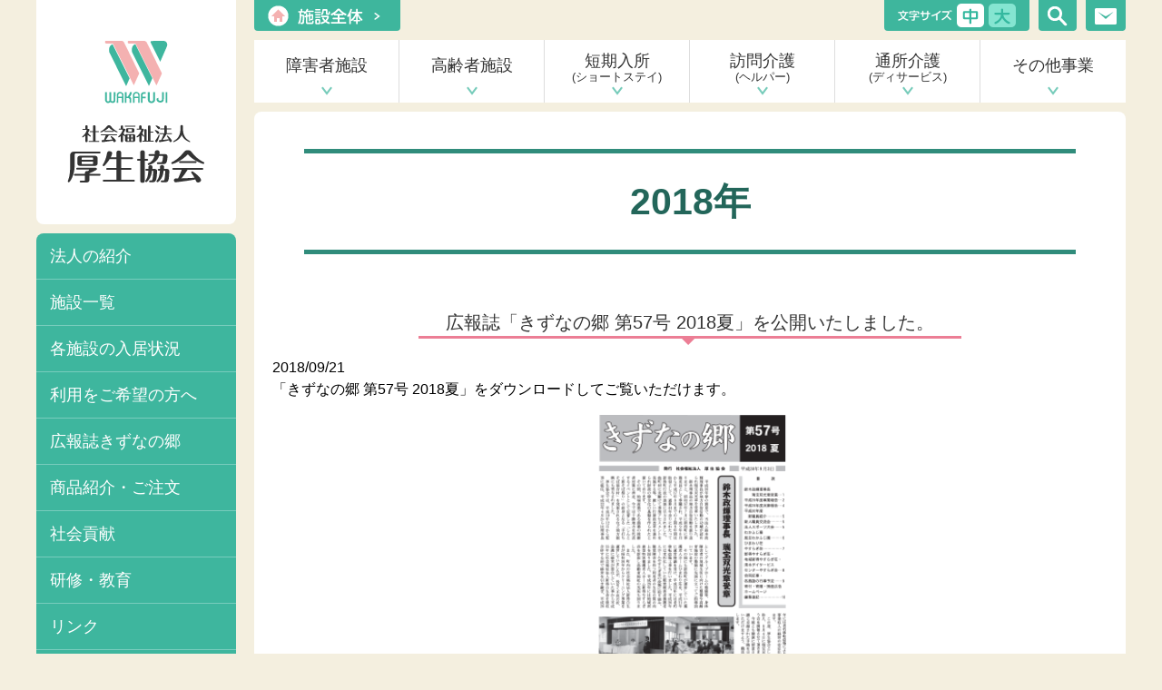

--- FILE ---
content_type: text/html; charset=UTF-8
request_url: https://www.wakafuji.or.jp/archives/date/2018
body_size: 9903
content:
<!DOCTYPE html>
<html lang="ja">
<head>
<meta charset="utf-8">
<title>2018 - 社会福祉法人 厚生協会 （北海道-新得町）公式社会福祉法人 厚生協会 （北海道-新得町）公式</title>
<meta name="viewport" content="width=1240, minimum-scale=0.1">
<meta name="format-detection" content="telephone=no"/>
<meta name='robots' content='noindex, follow' />
	<style>img:is([sizes="auto" i], [sizes^="auto," i]) { contain-intrinsic-size: 3000px 1500px }</style>
	
	<!-- This site is optimized with the Yoast SEO plugin v26.8 - https://yoast.com/product/yoast-seo-wordpress/ -->
	<meta name="twitter:card" content="summary_large_image" />
	<meta name="twitter:title" content="2018 - 社会福祉法人 厚生協会 （北海道-新得町）公式" />
	<script type="application/ld+json" class="yoast-schema-graph">{"@context":"https://schema.org","@graph":[{"@type":"CollectionPage","@id":"https://www.wakafuji.or.jp/archives/date/2018","url":"https://www.wakafuji.or.jp/archives/date/2018","name":"2018 - 社会福祉法人 厚生協会 （北海道-新得町）公式","isPartOf":{"@id":"https://www.wakafuji.or.jp/#website"},"inLanguage":"ja"},{"@type":"WebSite","@id":"https://www.wakafuji.or.jp/#website","url":"https://www.wakafuji.or.jp/","name":"社会福祉法人 厚生協会 （北海道-新得町）公式","description":"聴覚障害者施設・聴覚障害者老人ホーム・障害者施設","potentialAction":[{"@type":"SearchAction","target":{"@type":"EntryPoint","urlTemplate":"https://www.wakafuji.or.jp/?s={search_term_string}"},"query-input":{"@type":"PropertyValueSpecification","valueRequired":true,"valueName":"search_term_string"}}],"inLanguage":"ja"}]}</script>
	<!-- / Yoast SEO plugin. -->


<link rel='stylesheet' id='houjin-css' href='https://www.wakafuji.or.jp/wp/wp-content/themes/ast/style.css?ver=6.8.3' type='text/css' media='all' />
<link rel='stylesheet' id='wp-block-library-css' href='https://www.wakafuji.or.jp/wp/wp-includes/css/dist/block-library/style.min.css?ver=6.8.3' type='text/css' media='all' />
<style id='classic-theme-styles-inline-css' type='text/css'>
/*! This file is auto-generated */
.wp-block-button__link{color:#fff;background-color:#32373c;border-radius:9999px;box-shadow:none;text-decoration:none;padding:calc(.667em + 2px) calc(1.333em + 2px);font-size:1.125em}.wp-block-file__button{background:#32373c;color:#fff;text-decoration:none}
</style>
<style id='global-styles-inline-css' type='text/css'>
:root{--wp--preset--aspect-ratio--square: 1;--wp--preset--aspect-ratio--4-3: 4/3;--wp--preset--aspect-ratio--3-4: 3/4;--wp--preset--aspect-ratio--3-2: 3/2;--wp--preset--aspect-ratio--2-3: 2/3;--wp--preset--aspect-ratio--16-9: 16/9;--wp--preset--aspect-ratio--9-16: 9/16;--wp--preset--color--black: #000000;--wp--preset--color--cyan-bluish-gray: #abb8c3;--wp--preset--color--white: #ffffff;--wp--preset--color--pale-pink: #f78da7;--wp--preset--color--vivid-red: #cf2e2e;--wp--preset--color--luminous-vivid-orange: #ff6900;--wp--preset--color--luminous-vivid-amber: #fcb900;--wp--preset--color--light-green-cyan: #7bdcb5;--wp--preset--color--vivid-green-cyan: #00d084;--wp--preset--color--pale-cyan-blue: #8ed1fc;--wp--preset--color--vivid-cyan-blue: #0693e3;--wp--preset--color--vivid-purple: #9b51e0;--wp--preset--gradient--vivid-cyan-blue-to-vivid-purple: linear-gradient(135deg,rgba(6,147,227,1) 0%,rgb(155,81,224) 100%);--wp--preset--gradient--light-green-cyan-to-vivid-green-cyan: linear-gradient(135deg,rgb(122,220,180) 0%,rgb(0,208,130) 100%);--wp--preset--gradient--luminous-vivid-amber-to-luminous-vivid-orange: linear-gradient(135deg,rgba(252,185,0,1) 0%,rgba(255,105,0,1) 100%);--wp--preset--gradient--luminous-vivid-orange-to-vivid-red: linear-gradient(135deg,rgba(255,105,0,1) 0%,rgb(207,46,46) 100%);--wp--preset--gradient--very-light-gray-to-cyan-bluish-gray: linear-gradient(135deg,rgb(238,238,238) 0%,rgb(169,184,195) 100%);--wp--preset--gradient--cool-to-warm-spectrum: linear-gradient(135deg,rgb(74,234,220) 0%,rgb(151,120,209) 20%,rgb(207,42,186) 40%,rgb(238,44,130) 60%,rgb(251,105,98) 80%,rgb(254,248,76) 100%);--wp--preset--gradient--blush-light-purple: linear-gradient(135deg,rgb(255,206,236) 0%,rgb(152,150,240) 100%);--wp--preset--gradient--blush-bordeaux: linear-gradient(135deg,rgb(254,205,165) 0%,rgb(254,45,45) 50%,rgb(107,0,62) 100%);--wp--preset--gradient--luminous-dusk: linear-gradient(135deg,rgb(255,203,112) 0%,rgb(199,81,192) 50%,rgb(65,88,208) 100%);--wp--preset--gradient--pale-ocean: linear-gradient(135deg,rgb(255,245,203) 0%,rgb(182,227,212) 50%,rgb(51,167,181) 100%);--wp--preset--gradient--electric-grass: linear-gradient(135deg,rgb(202,248,128) 0%,rgb(113,206,126) 100%);--wp--preset--gradient--midnight: linear-gradient(135deg,rgb(2,3,129) 0%,rgb(40,116,252) 100%);--wp--preset--font-size--small: 13px;--wp--preset--font-size--medium: 20px;--wp--preset--font-size--large: 36px;--wp--preset--font-size--x-large: 42px;--wp--preset--spacing--20: 0.44rem;--wp--preset--spacing--30: 0.67rem;--wp--preset--spacing--40: 1rem;--wp--preset--spacing--50: 1.5rem;--wp--preset--spacing--60: 2.25rem;--wp--preset--spacing--70: 3.38rem;--wp--preset--spacing--80: 5.06rem;--wp--preset--shadow--natural: 6px 6px 9px rgba(0, 0, 0, 0.2);--wp--preset--shadow--deep: 12px 12px 50px rgba(0, 0, 0, 0.4);--wp--preset--shadow--sharp: 6px 6px 0px rgba(0, 0, 0, 0.2);--wp--preset--shadow--outlined: 6px 6px 0px -3px rgba(255, 255, 255, 1), 6px 6px rgba(0, 0, 0, 1);--wp--preset--shadow--crisp: 6px 6px 0px rgba(0, 0, 0, 1);}:where(.is-layout-flex){gap: 0.5em;}:where(.is-layout-grid){gap: 0.5em;}body .is-layout-flex{display: flex;}.is-layout-flex{flex-wrap: wrap;align-items: center;}.is-layout-flex > :is(*, div){margin: 0;}body .is-layout-grid{display: grid;}.is-layout-grid > :is(*, div){margin: 0;}:where(.wp-block-columns.is-layout-flex){gap: 2em;}:where(.wp-block-columns.is-layout-grid){gap: 2em;}:where(.wp-block-post-template.is-layout-flex){gap: 1.25em;}:where(.wp-block-post-template.is-layout-grid){gap: 1.25em;}.has-black-color{color: var(--wp--preset--color--black) !important;}.has-cyan-bluish-gray-color{color: var(--wp--preset--color--cyan-bluish-gray) !important;}.has-white-color{color: var(--wp--preset--color--white) !important;}.has-pale-pink-color{color: var(--wp--preset--color--pale-pink) !important;}.has-vivid-red-color{color: var(--wp--preset--color--vivid-red) !important;}.has-luminous-vivid-orange-color{color: var(--wp--preset--color--luminous-vivid-orange) !important;}.has-luminous-vivid-amber-color{color: var(--wp--preset--color--luminous-vivid-amber) !important;}.has-light-green-cyan-color{color: var(--wp--preset--color--light-green-cyan) !important;}.has-vivid-green-cyan-color{color: var(--wp--preset--color--vivid-green-cyan) !important;}.has-pale-cyan-blue-color{color: var(--wp--preset--color--pale-cyan-blue) !important;}.has-vivid-cyan-blue-color{color: var(--wp--preset--color--vivid-cyan-blue) !important;}.has-vivid-purple-color{color: var(--wp--preset--color--vivid-purple) !important;}.has-black-background-color{background-color: var(--wp--preset--color--black) !important;}.has-cyan-bluish-gray-background-color{background-color: var(--wp--preset--color--cyan-bluish-gray) !important;}.has-white-background-color{background-color: var(--wp--preset--color--white) !important;}.has-pale-pink-background-color{background-color: var(--wp--preset--color--pale-pink) !important;}.has-vivid-red-background-color{background-color: var(--wp--preset--color--vivid-red) !important;}.has-luminous-vivid-orange-background-color{background-color: var(--wp--preset--color--luminous-vivid-orange) !important;}.has-luminous-vivid-amber-background-color{background-color: var(--wp--preset--color--luminous-vivid-amber) !important;}.has-light-green-cyan-background-color{background-color: var(--wp--preset--color--light-green-cyan) !important;}.has-vivid-green-cyan-background-color{background-color: var(--wp--preset--color--vivid-green-cyan) !important;}.has-pale-cyan-blue-background-color{background-color: var(--wp--preset--color--pale-cyan-blue) !important;}.has-vivid-cyan-blue-background-color{background-color: var(--wp--preset--color--vivid-cyan-blue) !important;}.has-vivid-purple-background-color{background-color: var(--wp--preset--color--vivid-purple) !important;}.has-black-border-color{border-color: var(--wp--preset--color--black) !important;}.has-cyan-bluish-gray-border-color{border-color: var(--wp--preset--color--cyan-bluish-gray) !important;}.has-white-border-color{border-color: var(--wp--preset--color--white) !important;}.has-pale-pink-border-color{border-color: var(--wp--preset--color--pale-pink) !important;}.has-vivid-red-border-color{border-color: var(--wp--preset--color--vivid-red) !important;}.has-luminous-vivid-orange-border-color{border-color: var(--wp--preset--color--luminous-vivid-orange) !important;}.has-luminous-vivid-amber-border-color{border-color: var(--wp--preset--color--luminous-vivid-amber) !important;}.has-light-green-cyan-border-color{border-color: var(--wp--preset--color--light-green-cyan) !important;}.has-vivid-green-cyan-border-color{border-color: var(--wp--preset--color--vivid-green-cyan) !important;}.has-pale-cyan-blue-border-color{border-color: var(--wp--preset--color--pale-cyan-blue) !important;}.has-vivid-cyan-blue-border-color{border-color: var(--wp--preset--color--vivid-cyan-blue) !important;}.has-vivid-purple-border-color{border-color: var(--wp--preset--color--vivid-purple) !important;}.has-vivid-cyan-blue-to-vivid-purple-gradient-background{background: var(--wp--preset--gradient--vivid-cyan-blue-to-vivid-purple) !important;}.has-light-green-cyan-to-vivid-green-cyan-gradient-background{background: var(--wp--preset--gradient--light-green-cyan-to-vivid-green-cyan) !important;}.has-luminous-vivid-amber-to-luminous-vivid-orange-gradient-background{background: var(--wp--preset--gradient--luminous-vivid-amber-to-luminous-vivid-orange) !important;}.has-luminous-vivid-orange-to-vivid-red-gradient-background{background: var(--wp--preset--gradient--luminous-vivid-orange-to-vivid-red) !important;}.has-very-light-gray-to-cyan-bluish-gray-gradient-background{background: var(--wp--preset--gradient--very-light-gray-to-cyan-bluish-gray) !important;}.has-cool-to-warm-spectrum-gradient-background{background: var(--wp--preset--gradient--cool-to-warm-spectrum) !important;}.has-blush-light-purple-gradient-background{background: var(--wp--preset--gradient--blush-light-purple) !important;}.has-blush-bordeaux-gradient-background{background: var(--wp--preset--gradient--blush-bordeaux) !important;}.has-luminous-dusk-gradient-background{background: var(--wp--preset--gradient--luminous-dusk) !important;}.has-pale-ocean-gradient-background{background: var(--wp--preset--gradient--pale-ocean) !important;}.has-electric-grass-gradient-background{background: var(--wp--preset--gradient--electric-grass) !important;}.has-midnight-gradient-background{background: var(--wp--preset--gradient--midnight) !important;}.has-small-font-size{font-size: var(--wp--preset--font-size--small) !important;}.has-medium-font-size{font-size: var(--wp--preset--font-size--medium) !important;}.has-large-font-size{font-size: var(--wp--preset--font-size--large) !important;}.has-x-large-font-size{font-size: var(--wp--preset--font-size--x-large) !important;}
:where(.wp-block-post-template.is-layout-flex){gap: 1.25em;}:where(.wp-block-post-template.is-layout-grid){gap: 1.25em;}
:where(.wp-block-columns.is-layout-flex){gap: 2em;}:where(.wp-block-columns.is-layout-grid){gap: 2em;}
:root :where(.wp-block-pullquote){font-size: 1.5em;line-height: 1.6;}
</style>
<meta name="generator" content="WordPress 6.8.3" />
<!-- Google tag (gtag.js) -->
<script async src="https://www.googletagmanager.com/gtag/js?id=G-N25XDS0E1C"></script>
<script>
  window.dataLayer = window.dataLayer || [];
  function gtag(){dataLayer.push(arguments);}
  gtag('js', new Date());

  gtag('config', 'G-N25XDS0E1C');
  gtag('config', 'UA-93354020-1');
</script>
    <meta name="generator" content="Elementor 3.33.6; features: e_font_icon_svg; settings: css_print_method-external, google_font-enabled, font_display-swap">
			<style>
				.e-con.e-parent:nth-of-type(n+4):not(.e-lazyloaded):not(.e-no-lazyload),
				.e-con.e-parent:nth-of-type(n+4):not(.e-lazyloaded):not(.e-no-lazyload) * {
					background-image: none !important;
				}
				@media screen and (max-height: 1024px) {
					.e-con.e-parent:nth-of-type(n+3):not(.e-lazyloaded):not(.e-no-lazyload),
					.e-con.e-parent:nth-of-type(n+3):not(.e-lazyloaded):not(.e-no-lazyload) * {
						background-image: none !important;
					}
				}
				@media screen and (max-height: 640px) {
					.e-con.e-parent:nth-of-type(n+2):not(.e-lazyloaded):not(.e-no-lazyload),
					.e-con.e-parent:nth-of-type(n+2):not(.e-lazyloaded):not(.e-no-lazyload) * {
						background-image: none !important;
					}
				}
			</style>
					<style type="text/css" id="wp-custom-css">
			body {
	--e-global-color-36cb125: #C5FFB7;
	--e-global-color-a0f8ddc: #FFF754;
	--e-global-color-24e9a56: #FFB1B1;
	--e-global-color-050d177: #00000000;
}
html {
    scroll-behavior: auto;
}		</style>
		<link rel="stylesheet" href="https://maxcdn.bootstrapcdn.com/font-awesome/4.4.0/css/font-awesome.min.css">
<link rel="apple-touch-icon" sizes="180x180" href="/wp/wp-content/themes/ast/img/favicons/apple-touch-icon.png">
<link rel="icon" type="image/png" sizes="32x32" href="/wp/wp-content/themes/ast/img/favicons/favicon-32x32.png">
<link rel="icon" type="image/png" sizes="16x16" href="/wp/wp-content/themes/ast/img/favicons/favicon-16x16.png">
<link rel="manifest" href="/wp/wp-content/themes/ast/img/favicons/manifest.json">
<link rel="mask-icon" href="/wp/wp-content/themes/ast/img/favicons/safari-pinned-tab.svg" color="#5bbad5">
<link rel="shortcut icon" href="/wp/wp-content/themes/ast/img/favicons/favicon.ico">
<meta name="msapplication-config" content="/wp/wp-content/themes/ast/img/favicons/browserconfig.xml">
<meta name="theme-color" content="#ffffff">
</head>
<body>
<div class="wrapper" id="header">
<div class="side pushy pushy-left">

<div class="logo">
<h1><a href="https://www.wakafuji.or.jp/"><img src="/wp/wp-content/themes/ast/img/common/logo.png" width="152" height="157" alt="社会福祉法人 厚生協会"/></a></h1>
</div><!-- /logo -->

<div class="menu">
<ul class="navi">
<li><a href="https://www.wakafuji.or.jp/info">法人の紹介</a></li>
<li><a href="https://www.wakafuji.or.jp/itiran">施設一覧</a></li>
<li><a href="https://www.wakafuji.or.jp/user/kuushitsu">各施設の入居状況</a></li>
<li><a href="https://www.wakafuji.or.jp/user">利用をご希望の方へ</a></li>
<li><a href="https://www.wakafuji.or.jp/kizuna">広報誌きずなの郷</a></li>
<li><a href="https://www.wakafuji.or.jp/goods">商品紹介・ご注文</a></li>
<li><a href="https://www.wakafuji.or.jp/social">社会貢献</a></li>
<li><a href="https://www.wakafuji.or.jp/education">研修・教育</a></li>
<li><a href="https://www.wakafuji.or.jp/link">リンク</a></li>
<li><a href="https://www.wakafuji.or.jp/archives/category/00houjin">お知らせ一覧</a></li>

</ul>
<ul class="bnr">
<li><a href="https://www.wakafuji.or.jp/recruit" target="_blank"><img src="/wp/wp-content/themes/ast/img/common/side_recruit.png" width="195" height="70" alt="求人"/></a></li>
<li><a href="https://blog.canpan.info/wakafuji/" target="_blank"><img src="/wp/wp-content/themes/ast/img/common/side_waka.png" width="195" height="70" alt="わかふじ寮 ブログ"/></a></li>
<li><a href="https://blog.canpan.info/sintokuyasuragi/" target="_blank"><img loading="lazy" src="/wp/wp-content/themes/ast/img/common/side_yasu.png" width="195" height="70" alt="やすらぎ荘 ブログ"/></a></li>
<li><a href="https://blog.canpan.info/48-himawari/" target="_blank"><img loading="lazy" src="/wp/wp-content/themes/ast/img/common/side_himawari.png" width="195" height="70" alt="ひまわり荘 Diary"/></a></li>
<li><a href="https://blog.canpan.info/wakafujienn/" target="_blank"><img loading="lazy" src="/wp/wp-content/themes/ast/img/common/side_kuttari.png" width="195" height="70" alt="屈足わかふじ園 日記"/></a></li>
<li><a href="https://blog.canpan.info/yasuragi-help/" target="_blank"><img loading="lazy" src="/wp/wp-content/themes/ast/img/common/side_r6_kensyu.png" width="195" height="70" alt="新得やすらぎ荘介護福祉士実務者養成研修"/></a></li>



</ul><br>
</div><!-- /menu -->

<div class="contact">
<img loading="lazy" src="/wp/wp-content/themes/ast/img/common/label_tel.png" width="130" height="37" alt="TEL" class="label-tel"/>
<h2><img loading="lazy" src="/wp/wp-content/themes/ast/img/common/side_contact01.png" width="195" height="22" alt="お問い合わせ(代表)"/></h2>
<p><img loading="lazy" src="/wp/wp-content/themes/ast/img/common/side_contact02.png" width="183" height="24" alt="0156-64-5001"/></p>
<p>〒081-0023<br>
北海道上川郡新得町<br>
西3条北1丁目</p>
<a href="https://www.wakafuji.or.jp/access"><img loading="lazy" src="/wp/wp-content/themes/ast/img/common/side_contact03.png" width="194" height="37" alt="アクセスマップ"/></a>
</div><!-- /contact -->

</div><!-- /side -->
<div class="main">
<div class="head-block">
<p class="shisetsu"><a href="https://www.wakafuji.or.jp/all-sisetu"><img loading="lazy" src="/wp/wp-content/themes/ast/img/common/head_block_img01.png" width="131" height="23" alt="施設全体"/></a></p>
<ul class="search-mail">
<li><img loading="lazy" src="/wp/wp-content/themes/ast/img/common/head_block_img03.png" width="22" height="22" alt="検索"/>
<div class="search-dropdown">
<form action="https://www.wakafuji.or.jp/" method="get">
ホームページ内検索 <input type="text" name="s"><input type="image" src="/wp/wp-content/themes/ast/img/common/head_block_img03.png" width="22" height="22" alt="検索">
</form>
</div></li>
<li><a href="https://www.wakafuji.or.jp/contact"><img loading="lazy" src="/wp/wp-content/themes/ast/img/common/head_block_img04.png" width="24" height="18" alt=""/></a></li>
</ul>
<div class="font-size">
<p><img loading="lazy" src="/wp/wp-content/themes/ast/img/common/head_block_img02.png" width="60" height="12" alt="文字サイズ"/></p>
<ul>
<li id="font-size-m"><img loading="lazy" src="/wp/wp-content/themes/ast/img/common/btn_font_m.png" width="20" height="20" alt="中" /></li>
<li id="font-size-l"><img loading="lazy" src="/wp/wp-content/themes/ast/img/common/btn_font_l.png" width="20" height="20" alt="大" /></li>
</ul>
</div>
</div><!-- /head-block -->

<div class="main-menu-houjin">
<ul>
<li>障害者施設
<ul>
<li><a href="https://www.wakafuji.or.jp/01wakafuji">
<img src="/wp/wp-content/themes/ast/img/index/menu01.jpg" alt="わかふじ寮/第2わかふじ寮"/>
<p>新得町</p>
<p>指定障害者支援施設</p>
<p>わかふじ寮/第2わかふじ寮</p>
</a>
</li>
<li><a href="https://www.wakafuji.or.jp/03wakawork">
<img src="/wp/wp-content/themes/ast/img/index/menu02.jpg" alt="わかふじワークセンター"/>
<p>新得町</p>
<p>指定障害福祉サービス事業所</p>
<p>わかふじワークセンター</p>
</a>
</li>
<li><a href="https://www.wakafuji.or.jp/04sakura">
<img src="/wp/wp-content/themes/ast/img/index/menu03.jpg" alt="さくら"/>
<p>新得町</p>
<p>指定共同生活援助事業所</p>
<p>さくら</p>
</a>
</li>
<li><a href="https://www.wakafuji.or.jp/17kwakafuji">
<img src="/wp/wp-content/themes/ast/img/index/menu05.jpg" alt="屈足わかふじ園"/>
<p>新得町屈足</p>
<p>指定障害者支援施設</p>
<p>屈足わかふじ園</p>
</a>
</li>
<li><a href="https://www.wakafuji.or.jp/18hakusei">
<img src="/wp/wp-content/themes/ast/img/index/menu06.jpg" alt="新得白生舎"/>
<p>新得町</p>
<p>社会福祉法による授産施設</p>
<p>新得白生舎</p>
</a>
</li>
<li></li>
</ul>
</li>
<li>高齢者施設
<ul>
<li><a href="https://www.wakafuji.or.jp/05yasuragi">
<img src="/wp/wp-content/themes/ast/img/index/menu11.jpg" alt="やすらぎ荘"/>
<p>新得町</p>
<p>聴覚障害者養護老人ホーム</p>
<p>やすらぎ荘</p>
</a>
</li>
<li><a href="https://www.wakafuji.or.jp/06syasuragi">
<img src="/wp/wp-content/themes/ast/img/index/menu12.jpg" alt="新得やすらぎ荘"/>
<p>新得町</p>
<p>特別養護老人ホーム</p>
<p>新得やすらぎ荘</p>
</a>
</li>
<li><a href="https://www.wakafuji.or.jp/07syasuragi">
<img src="/wp/wp-content/themes/ast/img/index/menu13.jpg" alt="新得やすらぎ荘"/>
<p>新得町</p>
<p>地域密着型特別養護老人ホーム</p>
<p>新得やすらぎ荘</p>
</a>
</li>
<li><a href="https://www.wakafuji.or.jp/15himawari">
<img src="/wp/wp-content/themes/ast/img/index/menu14.jpg" alt="ひまわり荘"/>
<p>新得町</p>
<p>養護老人ホーム</p>
<p>ひまわり荘</p>
</a>
</li>
<li></li><li></li>
</ul>
</li>
<li class="twolines">短期入所<br>
<span>(ショートステイ)</span>
<ul>
<li><a href="https://www.wakafuji.or.jp/08syasuragi">
<img src="/wp/wp-content/themes/ast/img/index/menu21.jpg" alt="新得やすらぎ荘"/>
<p>新得町</p>
<p>短期入所生活介護事業所(高齢者)</p>
<p>新得やすらぎ荘</p>
</a>
</li>
<li><a href="https://www.wakafuji.or.jp/17kwakafuji/user#tanki">
<img src="/wp/wp-content/themes/ast/img/index/menu05.jpg" alt="屈足わかふじ園"/>
<p>新得町屈足</p>
<p>短期入所事業所(障害者)</p>
<p>屈足わかふじ園</p>
</a>
</li>
</ul>
</li>
<li class="twolines">訪問介護<br>
<span>(ヘルパー)</span>
<ul>
<li><a href="https://www.wakafuji.or.jp/09syasuragi">
<img src="/wp/wp-content/themes/ast/img/index/menu25.jpg" alt="新得やすらぎ荘"/>
<p>新得町</p>
<p>訪問介護事業所</p>
<p>新得やすらぎ荘</p>
</a>
</li>
<li><a href="https://www.wakafuji.or.jp/09syasuragi">
<img src="/wp/wp-content/themes/ast/img/index/menu23.jpg" alt="鹿追サテライト事業所 やすらぎ荘"/>
<p>鹿追町</p>
<p>訪問介護事業所</p>
<p>鹿追サテライトやすらぎ荘</p>
</a>
</li>
<li></li>
</ul>
</li>
<li class="twolines">通所介護<br>
<span>(ディサービス)</span>
<ul>
<li><a href="https://www.wakafuji.or.jp/11yasuragi">
<img src="/wp/wp-content/themes/ast/img/index/menu44.jpg" alt="やすらぎ荘"/>
<p>新得町</p>
<p>日帰りサービスセンター</p>
<p>やすらぎ荘</p>
</a>
</li>
<li><a href="https://www.wakafuji.or.jp/12tanpopo">
<img src="/wp/wp-content/themes/ast/img/index/menu43.jpg" alt="やすらぎ荘たんぽぽ"/>
<p>新得町</p>
<p>日帰りサービスセンター</p>
<p>やすらぎ荘たんぽぽ</p>
</a>
</li>
<li><a href="https://www.wakafuji.or.jp/13siyarugari">
<img src="/wp/wp-content/themes/ast/img/index/menu41_2.jpg" alt="清水デイサービスセンターやすらぎ荘"/>
<p>清水町</p>
<p>清水デイサービスセンター</p>
<p>やすらぎ荘</p>
</a>
</li>
</ul>
</li>
<li>その他事業
<ul>
<li><a href="https://www.wakafuji.or.jp/19syasuragi/">
<img src="/wp/wp-content/themes/ast/img/index/care.jpg" alt="居宅介護支援事業所(ケアマネージャー)"/>
<p></p>
<p></p>
<p>居宅介護支援事業所(ケアマネ)</p>
</a>
</li>
<li><a href="https://www.wakafuji.or.jp/interpreter">
<img src="/wp/wp-content/themes/ast/img/index/shuwa.jpg" alt="手話通訳事業"/>
<p></p>
<p></p>
<p>手話通訳事業</p>
</a>
</li>
<!--<li><a href="https://www.wakafuji.or.jp/info/training">
<img src="/wp/wp-content/themes/ast/img/index/kaigoshokuin.jpg" alt="介護職員初任者研修事業"/>
<p></p>
<p></p>
<p>介護職員初任者研修事業</p>
</a>
</li>-->
<li><a href="https://www.wakafuji.or.jp/info/jitsumu">
<img src="/wp/wp-content/themes/ast/img/index/kaigofukushishi.jpg" alt="介護福祉士実務者養成研修"/>
<p></p>
<p></p>
<p>介護福祉士実務者養成研修</p>
</a>
</li><li></li><li></li>
</ul>
</li>
</ul>
</div><!-- /main-menu -->
<div class="contents">
    <h3>2018年</h3><div class="contents-inner">
<div class="entry-nav"><div class="clear"></div></div>
<h4><a href="https://www.wakafuji.or.jp/archives/7403">広報誌「きずなの郷 第57号 2018夏」を公開いたしました。</a></h4>
<div class="entry_date">2018/09/21</div>
<div class="blog_content"><p>「きずなの郷 第57号 2018夏」をダウンロードしてご覧いただけます。</p>
<p><img loading="lazy" decoding="async" src="/wp/wp-content/uploads/2018/09/no_57.png" alt="" width="212" height="300" class="aligncenter size-medium wp-image-7541" /><br />
	</p>
<p style="text-align: center;"><span style="color: #000080;"><a style="color: #000080;" href="https://www.wakafuji.or.jp/kizuna">ダウンロードページはこちらから</a></span></p>
</div>
<h4><a href="https://www.wakafuji.or.jp/archives/7328">胆振東部地震による災害復旧が終わりました。</a></h4>
<span class="sisetsu-name-tag color-09syasuragi">訪問介護 新得やすらぎ荘</span>
<div class="entry_date">2018/09/10</div>
<div class="blog_content"><p>胆振東部地震により、停電等でサービスの提供が一部できない等の影響がありましたが、9月8日（土曜日）より通常通りのサービス提供に戻っています。<br />
ご不便をおかけした皆様には心よりお詫び申し上げます。<br />
また、ご家族皆様並びに関係者皆様におかれましてはご理解ご支援を賜り誠にありがとうございました。</p>
</div>
<h4><a href="https://www.wakafuji.or.jp/archives/7314">北海道胆振東部地震災害について（9月7日：午前）</a></h4>
<div class="entry_date">2018/09/07</div>
<div class="blog_content"><p>9月6日未明に発生した北海道胆振東部地震において、新得町も停電となっておりましたが、9月7日1時半ごろより徐々に通電され始めています。<br />
14時現在、屈足一部地域を除いた新得町内はライフラインが回復しております。<br />
わかふじ寮、やすらぎ荘、ひまわり荘につきましては通常運営に回復しています。</p>
<p>町内の様子<br />
新得町内の物流が止まっているため、お店の品薄状態が続いており、ガソリンスタンドも給油するガソリンがなくなってきていて、レギュラーガソリンは<br />
給油できなくなっています。</p>
</div>
<h4><a href="https://www.wakafuji.or.jp/archives/7309">北海道胆振東部地震による今後のサービス提供について</a></h4>
<span class="sisetsu-name-tag color-09syasuragi">訪問介護 新得やすらぎ荘</span>
<div class="entry_date">2018/09/07</div>
<div class="blog_content"><p>訪問介護事業所では、電気及び水道の回復したお宅から随時通常のサービス提供を行っております。<br />
また、回復していない地域にお住いの方へは安否確認及び安全確認を随時行っており、在宅での生活を継続しがたい状況にある方につきましては<br />
各サービス担当者と協力し、比較的安全なご家族宅や施設ショートステイ、デイサービス、病院等へ移動されるよう随時お手伝いしております。</p>
</div>
<h4><a href="https://www.wakafuji.or.jp/archives/7249">令和2年度 職員募集要綱を公示いたしました。【職員募集中】</a></h4>
<div class="entry_date">2018/06/29</div>
<div class="blog_content"><p style="text-align: left;"><span style="font-family: impact, sans-serif; font-size: 14pt;"><span style="color: #000000;">社会福祉法人 厚生協会</span>は、職員募集要綱を公示いたしました。</span></p>
<p>&nbsp;</p>
<p style="text-align: left;"><span style="font-size: 18pt; color: #0000ff; font-family: impact, sans-serif;">令和2年度は、介護職員7名・生活支援員3名を募集しています!</span></p>
<p>&nbsp;</p>
<p><span style="font-family: impact, sans-serif; font-size: 14pt;">　　・詳細は<span style="color: #ff0000;"><a style="color: #ff0000;" href="https://www.wakafuji.or.jp/recruit/saiyou-sin" target="_blank" rel="noopener noreferrer">募集要綱</a></span>をご覧ください。</span></p>
<p><span style="font-family: impact, sans-serif; font-size: 14pt;">　　・<a href="https://www.wakafuji.or.jp/recruit" target="_blank" rel="noopener noreferrer">求人情報TOPページへ</a></span></p>
</div>
<h4><a href="https://www.wakafuji.or.jp/archives/7212">広報誌「きずなの郷 第55号」・「きずなの郷 第56号」公開いたしました。</a></h4>
<div class="entry_date">2018/05/29</div>
<div class="blog_content"><p>「きずなの郷 第55号」・「きずなの郷 第56号」をダウンロードしてご覧いただけます。</p>

		<style type="text/css">
			#gallery-1 {
				margin: auto;
			}
			#gallery-1 .gallery-item {
				float: left;
				margin-top: 10px;
				text-align: center;
				width: 50%;
			}
			#gallery-1 img {
				border: 2px solid #cfcfcf;
			}
			#gallery-1 .gallery-caption {
				margin-left: 0;
			}
			/* see gallery_shortcode() in wp-includes/media.php */
		</style>
		<div id='gallery-1' class='gallery galleryid-7212 gallery-columns-2 gallery-size-medium'><dl class='gallery-item'>
			<dt class='gallery-icon portrait'>
				<a href='https://www.wakafuji.or.jp/archives/7212/no_55-2'><img loading="lazy" decoding="async" width="205" height="300" src="https://www.wakafuji.or.jp/wp/wp-content/uploads/2018/05/no_55-205x300.gif" class="attachment-medium size-medium" alt="" aria-describedby="gallery-1-7213" /></a>
			</dt>
				<dd class='wp-caption-text gallery-caption' id='gallery-1-7213'>
				「きずなの郷 第55号」
				</dd></dl><dl class='gallery-item'>
			<dt class='gallery-icon portrait'>
				<a href='https://www.wakafuji.or.jp/archives/7212/no_56-2'><img loading="lazy" decoding="async" width="205" height="300" src="https://www.wakafuji.or.jp/wp/wp-content/uploads/2018/05/no_56-205x300.gif" class="attachment-medium size-medium" alt="" aria-describedby="gallery-1-7214" /></a>
			</dt>
				<dd class='wp-caption-text gallery-caption' id='gallery-1-7214'>
				「きずなの郷 第56号」
				</dd></dl><br style="clear: both" />
		</div>

<p style="text-align: center;"><span style="color: #000080;"><a style="color: #000080;" href="https://www.wakafuji.or.jp/kizuna">ダウンロードページはこちらから</a></span></p>
</div>
<div class="entry-nav"><div class="clear"></div></div>
</div><!-- /contents-inner -->
</div><!-- /contents -->
<div class="archive-link">
<div>
<h4>最新のお知らせ</h4>
<div class="">
<ul>	<li><a href='https://www.wakafuji.or.jp/archives/10157'>ふれあい盆踊りの開催　中止のお知らせ</a></li>
	<li><a href='https://www.wakafuji.or.jp/archives/10049'>春のサービスセールを開催します♪今年は抽選会もありますよ♪（４月２１日～）</a></li>
	<li><a href='https://www.wakafuji.or.jp/archives/9804'>新年のご挨拶（令和7年1月1日）</a></li>
	<li><a href='https://www.wakafuji.or.jp/archives/9797'>年賀状廃止のお知らせ</a></li>
	<li><a href='https://www.wakafuji.or.jp/archives/9664'>地域貢献活動（春のゴミ拾い</a></li>
</ul>
</div>
</div>

<div>
<h4>月別のお知らせ</h4>
<div class="">
<ul>	<li><a href='https://www.wakafuji.or.jp/archives/category//2025/07'>2025年7月</a></li>
	<li><a href='https://www.wakafuji.or.jp/archives/category//2025/04'>2025年4月</a></li>
	<li><a href='https://www.wakafuji.or.jp/archives/category//2025/01'>2025年1月</a></li>
	<li><a href='https://www.wakafuji.or.jp/archives/category//2024/12'>2024年12月</a></li>
	<li><a href='https://www.wakafuji.or.jp/archives/category//2024/04'>2024年4月</a></li>
	<li><a href='https://www.wakafuji.or.jp/archives/category//2023/06'>2023年6月</a></li>
	<li><a href='https://www.wakafuji.or.jp/archives/category//2023/05'>2023年5月</a></li>
	<li><a href='https://www.wakafuji.or.jp/archives/category//2023/01'>2023年1月</a></li>
	<li><a href='https://www.wakafuji.or.jp/archives/category//2022/12'>2022年12月</a></li>
	<li><a href='https://www.wakafuji.or.jp/archives/category//2022/11'>2022年11月</a></li>
	<li><a href='https://www.wakafuji.or.jp/archives/category//2022/09'>2022年9月</a></li>
	<li><a href='https://www.wakafuji.or.jp/archives/category//2022/08'>2022年8月</a></li>
</ul>
</div>
</div>

<div>
<h4>年別のお知らせ</h4>
<div class="">
<ul>	<li><a href='https://www.wakafuji.or.jp/archives/category//2025'>2025年</a></li>
	<li><a href='https://www.wakafuji.or.jp/archives/category//2024'>2024年</a></li>
	<li><a href='https://www.wakafuji.or.jp/archives/category//2023'>2023年</a></li>
	<li><a href='https://www.wakafuji.or.jp/archives/category//2022'>2022年</a></li>
	<li><a href='https://www.wakafuji.or.jp/archives/category//2021'>2021年</a></li>
	<li><a href='https://www.wakafuji.or.jp/archives/category//2020'>2020年</a></li>
	<li><a href='https://www.wakafuji.or.jp/archives/category//2019'>2019年</a></li>
	<li><a href='https://www.wakafuji.or.jp/archives/category//2018' aria-current="page">2018年</a></li>
	<li><a href='https://www.wakafuji.or.jp/archives/category//2017'>2017年</a></li>
</ul>
</div>
</div>
</div></div><!-- /main -->
</div><!-- /wrapper -->
<!--<div class="footer-totop">
<a href="#header"><img src="/wp/wp-content/themes/ast/img/common/btn_totop.png" width="85" height="63" alt="PAGE TOP"/></a>
</div>!-->
<div class="footer">
<div class="footer-inner">
<div class="footer-block01">
<div id="footer_logo_box">
  <p id="footer_logo_img"><a href="https://www.wakafuji.or.jp"><img src="/wp/wp-content/themes/ast/img/common/footer_logo.png" alt="社会福祉法人厚生協会"/></a></p>
  <div id="footer_logo_text">
    <span class="font-s">社会福祉法人</span><br><span class="font-ll">厚生協会</span>
  </div>
</div>

<p>〒081-0023<br>
北海道上川郡新得町西3条北1丁目<br>
TEL：0156-64-5001/FAX：0156-64-5522</p>
</div>
<div class="footer-block02">
<ul>
<li class="item01"><a href="https://www.wakafuji.or.jp/">総合トップ</a></li>
<li class="item02"><a href="https://www.wakafuji.or.jp/contact">お問い合わせ</a></li>
<li class="item03"><a href="https://www.wakafuji.or.jp/privacy">プライバシーポリシー</a></li>
</ul>
</div>
<div class="footer-block03">
<ul>
<li><img src="/wp/wp-content/uploads/2024/01/wakafuji-qr.png" width="80" height="80" alt="QRコード"/></li>
<li><img src="/wp/wp-content/uploads/2024/01/wakafuji-recruit-1.png" width="80" height="80" alt="求人情報QRコード"/></li>
</ul>
</div>
<div id="footer_menu_box" class="clearfix">
  <ul class="footer_menu border-r">
    <li><a href="https://www.wakafuji.or.jp/01wakafuji"><i class="fa fa-angle-right" aria-hidden="true"></i>わかふじ寮・第2わかふじ寮</a></li>
    <li><a href="https://www.wakafuji.or.jp/03wakawork"><i class="fa fa-angle-right" aria-hidden="true"></i>わかふじワークセンター</a></li>
    <li><a href="https://www.wakafuji.or.jp/04sakura"><i class="fa fa-angle-right" aria-hidden="true"></i>さくら</a></li>
    <li><a href="https://www.wakafuji.or.jp/17kwakafuji"><i class="fa fa-angle-right" aria-hidden="true"></i>屈足わかふじ園</a></li>
   <li><a href="https://www.wakafuji.or.jp/18hakusei"><i class="fa fa-angle-right" aria-hidden="true"></i>新得白生舎</a></li>
  </ul>
  <ul class="footer_menu border-r">
    <li><a href="https://www.wakafuji.or.jp/05yasuragi"><i class="fa fa-angle-right" aria-hidden="true"></i>聴覚養護 やすらぎ荘</a></li>
    <li><a href="https://www.wakafuji.or.jp/06syasuragi"><i class="fa fa-angle-right" aria-hidden="true"></i>特別養護 新得やすらぎ荘</a></li>
    <li><a href="https://www.wakafuji.or.jp/07syasuragi"><i class="fa fa-angle-right" aria-hidden="true"></i>地域特養 新得やすらぎ荘</a></li>
    <li><a href="https://www.wakafuji.or.jp/15himawari"><i class="fa fa-angle-right" aria-hidden="true"></i>養護老人 ひまわり荘</a></li>
    <li>&nbsp;</li>
  </ul>

  <ul class="footer_menu border-r">
    <li><a href="https://www.wakafuji.or.jp/09syasuragi"><i class="fa fa-angle-right" aria-hidden="true"></i>訪問介護 新得やすらぎ荘</a></li>
    <li><a href="https://www.wakafuji.or.jp/09syasuragi"><i class="fa fa-angle-right" aria-hidden="true"></i>訪問介護 鹿追やすらぎ荘</a></li>

    <li><a href="https://www.wakafuji.or.jp/08syasuragi"><i class="fa fa-angle-right" aria-hidden="true"></i>短期入所 新得やすらぎ荘</a></li>
    <li><a href="https://www.wakafuji.or.jp/17kwakafuji/user#tanki"><i class="fa fa-angle-right" aria-hidden="true"></i>短期入所 屈足わかふじ園</a></li>
    <li>&nbsp;</li>
  </ul>
  <ul class="footer_menu border-r">
    <li><a href="https://www.wakafuji.or.jp/11yasuragi"><i class="fa fa-angle-right" aria-hidden="true"></i>通所介護 やすらぎ荘</a></li>
    <li><a href="https://www.wakafuji.or.jp/12tanpopo"><i class="fa fa-angle-right" aria-hidden="true"></i>通所介護 たんぽぽ</a></li>
    <li><a href="https://www.wakafuji.or.jp/13siyarugari"><i class="fa fa-angle-right" aria-hidden="true"></i>通所介護 清水デイサービス</a></li>
    <li>&nbsp;</li>
    <li>&nbsp;</li>
  </ul>
  <ul class="footer_menu">
    <li><a href="https://www.wakafuji.or.jp/19syasuragi"><i class="fa fa-angle-right" aria-hidden="true"></i>居宅介護 新得やすらぎ荘</a></li>
    <li><a href="https://www.wakafuji.or.jp/interpreter"><i class="fa fa-angle-right" aria-hidden="true"></i>手話通訳事業</a></li>
    <li><a href="https://www.wakafuji.or.jp/info/jitsumu"><i class="fa fa-angle-right" aria-hidden="true"></i>介護福祉士実務者養成研修</a></li>
    <li>&nbsp;</li>
<!--    <li><a href="--><!--/sitemap"><i class="fa fa-angle-right" aria-hidden="true"></i>サイトマップ</a></li>-->
  </ul>
</div>
</div>
</div>
<div class="copyright">
<p>Copyright &copy; 2026 Kouseikyoukai. All Rights Reserved.</p>
</div>
<script type="speculationrules">
{"prefetch":[{"source":"document","where":{"and":[{"href_matches":"\/*"},{"not":{"href_matches":["\/wp\/wp-*.php","\/wp\/wp-admin\/*","\/wp\/wp-content\/uploads\/*","\/wp\/wp-content\/*","\/wp\/wp-content\/plugins\/*","\/wp\/wp-content\/themes\/ast\/*","\/*\\?(.+)"]}},{"not":{"selector_matches":"a[rel~=\"nofollow\"]"}},{"not":{"selector_matches":".no-prefetch, .no-prefetch a"}}]},"eagerness":"conservative"}]}
</script>
			<script>
				const lazyloadRunObserver = () => {
					const lazyloadBackgrounds = document.querySelectorAll( `.e-con.e-parent:not(.e-lazyloaded)` );
					const lazyloadBackgroundObserver = new IntersectionObserver( ( entries ) => {
						entries.forEach( ( entry ) => {
							if ( entry.isIntersecting ) {
								let lazyloadBackground = entry.target;
								if( lazyloadBackground ) {
									lazyloadBackground.classList.add( 'e-lazyloaded' );
								}
								lazyloadBackgroundObserver.unobserve( entry.target );
							}
						});
					}, { rootMargin: '200px 0px 200px 0px' } );
					lazyloadBackgrounds.forEach( ( lazyloadBackground ) => {
						lazyloadBackgroundObserver.observe( lazyloadBackground );
					} );
				};
				const events = [
					'DOMContentLoaded',
					'elementor/lazyload/observe',
				];
				events.forEach( ( event ) => {
					document.addEventListener( event, lazyloadRunObserver );
				} );
			</script>
			<script type="text/javascript" src="https://www.wakafuji.or.jp/wp/wp-includes/js/jquery/jquery.min.js?ver=3.7.1" id="jquery-core-js"></script>
<script type="text/javascript" src="https://www.wakafuji.or.jp/wp/wp-includes/js/jquery/jquery-migrate.min.js?ver=3.4.1" id="jquery-migrate-js"></script>
<script type="text/javascript" src="https://www.wakafuji.or.jp/wp/wp-content/themes/ast/js/jquery.cookie.js?ver=6.8.3" id="jqcookie-js"></script>
<script type="text/javascript" src="https://www.wakafuji.or.jp/wp/wp-content/themes/ast/js/external.js?ver=6.8.3" id="ast-external-js"></script>
<script type="text/javascript" src="https://www.wakafuji.or.jp/wp/wp-content/themes/ast/js/top.js?ver=6.8.3" id="ast-top-js"></script>
<p id="page-top" style="bottom: 20px;"><a href="#header"><img src="/wp/wp-content/themes/ast/img/common/btn_totop.png" alt="このページのTOPへ"></a></p>
</body>
</html>

--- FILE ---
content_type: text/css
request_url: https://www.wakafuji.or.jp/wp/wp-content/themes/ast/style.css?ver=6.8.3
body_size: 9688
content:
@CHARSET "UTF-8";
/*
Theme Name:
Author: Asterisk
Description:
Version: 1.0

色
ピンク #F4B1B1
薄いピンク　#F4CECE
グリーン　#78CCBD

/*

/* margin-set */

* {
	margin: 0;
	padding: 0
}

/* margin-set */
.mt-10 {
    margin-top:10px ;
}
.mt-20 {
    margin-top:20px ;
}
.mt-30 {
    margin-top:30px ;
}
.mt-40 {
    margin-top:40px ;
}
.mt-50 {
    margin-top:50px ;
}
.mb-10 {
    margin-bottom:10px ;
}
.mb-20 {
    margin-bottom:20px ;
}
.mb-30 {
    margin-bottom:30px ;
}
.mb-40 {
    margin-bottom:40px ;
}
.mb-50 {
    margin-bottom:50px ;
}
.ml-10 {
    margin-left:10px ;
}
.ml-20 {
    margin-left:20px ;
}
.ml-30 {
    margin-left:30px ;
}
.ml-40 {
    margin-left:40px ;
}
.ml-50 {
    margin-left:50px ;
}
.mr-10 {
    margin-right:10px ;
}
.mr-20 {
    margin-right:20px ;
}
.mr-30 {
    margin-right:30px ;
}
.mr-40 {
    margin-right:40px ;
}
.mr-50 {
    margin-right:50px ;
}
.pt-10 {
    padding-top:10px ;
}
.pt-20 {
    padding-top:20px ;
}
.pt-30 {
    padding-top:30px ;
}
.pt-40 {
    padding-top:40px ;
}
.pt-50 {
    padding-top:50px ;
}
.pb-10 {
    padding-bottom:10px ;
}
.pb-20 {
    padding-bottom:20px ;
}
.pb-30 {
    padding-bottom:30px ;
}
.pb-40 {
    padding-bottom:40px ;
}
.pb-50 {
    padding-bottom:50px ;
}
.pl-10 {
    padding-left:10px ;
}
.pl-20 {
    padding-left:20px ;
}
.pl-30 {
    padding-left:30px ;
}
.pl-40 {
    padding-left:40px ;
}
.pl-50 {
    padding-left:50px ;
}
.pr-10 {
    padding-right:10px ;
}
.pr-20 {
    padding-right:20px ;
}
.pr-30 {
    padding-right:30px ;
}
.pr-40 {
    padding-right:40px ;
}
.pr-50 {
    padding-right:50px ;
}


body {
	background:#F4EFDF;
	line-height:1.5em;
	font-family:"ヒラギノ角ゴ Pro W3", "Hiragino Kaku Gothic Pro", "メイリオ", Meiryo, Osaka, "ＭＳ Ｐゴシック", "MS PGothic", sans-serif;
}

a img, table, tr, form, ul, ol, li, h1, h2, h3, h4, h5, h6, dl, dt, dd {
    border: none;
}

table {
    border-collapse: collapse;
    border-spacing: 0;
}


a:link, a:visited {
    text-decoration: none;
    color: #333;
}
a:hover,a:active {
    text-decoration: underline;
    color: #333;
}

a:hover img ,
a:active img {
	opacity: 0.7;
}

address, em {
    font-style: normal;
    font-weight: normal;
}

ul, ol {
    list-style: none;
}

img {
    vertical-align: middle;
}

h1, h2, h3, h4, h5, h6, strong, em {
    font-weight: bold;
}

.text-center {
    text-align: center;
}

.text-right {
    text-align: right;
}

.text-left {
    text-align: left;
}

.clearfix:after {
    content: '';
    display: block;
    clear: both;
}

.clear {
    clear: both;
}

.floatleft {
    float: left;
}

.floatright {
    float: right;
}
.font-small{
    font-size:80%;
    line-height:100%;
}

.font-ex-large {
    font-size: 150%;
    line-height: 1.5;
}


/* フォントサイズ変更 */
.font-size-m {
	font-size: 100%;
	line-height: 1.5;
}

.font-size-l {
	font-size: 120%;
    line-height: 1.5;
 }

.list-style-disc {
	list-style: disc;
	margin: .5em 0 .8em 40px;
}

.greet {
	font-size: 230%;
    text-align: center;
    font-family: "Yu Mincho", YuMincho, HG明朝B, "MS Mincho", serif;
	margin-top:50px;
	font-weight:bold;
}

.contents .contents-inner .line1 {
    margin-bottom: 1.5em;
}

.contents .contents-inner .line2 {
    margin-bottom: 3em;
}

.contents .contents-inner .line3 {
    margin-bottom: 4.5em;
}



/* end of css reset and template */

.outer {
    width: 100%;
    overflow: hidden;
    min-width: 1220px;
}
.wrapper {
	width:1220px;
	margin:0 auto;
}

/* Head */

#header {
}


/* global navi */

#navi {
}

/* column layout */

#content-box {
}

.main {
	width:960px;
	float:right;
	margin-right:10px;
	margin-bottom:30px;
}
.head-block {
    *zoom: 1;
	margin-bottom:10px;
}
.head-block:after {
    content: '';
    display: block;
    clear: both;
}
.head-block .shisetsu {
	float:left;
}
.head-block .shisetsu a {
	background:#3EB69D;
	display:block;
	padding:5px 15px;
	border-bottom-left-radius: 4px;
	border-bottom-right-radius: 4px;
}
.head-block .shisetsu a:hover {
	background:#78CCBD;
}
.head-block .font-size,
.head-block .search-mail {
	float:right;
}
.head-block .font-size {
	background:#3EB69D;
	padding:4px 15px;
	border-bottom-left-radius: 4px;
	border-bottom-right-radius: 4px;
}
.head-block .font-size p,
.head-block .font-size ul,
.head-block .font-size li {
	float:left;
}
.head-block .font-size li {
    margin-left:5px;
    padding:1px 5px;
    border-radius:5px;
    background-color: #85E5D1;
    cursor: pointer;
}
.head-block .font-size li:hover {
	background-color: #CDF4EC;
}
.head-block .font-size li.on {
    background:#fff;
    cursor: default;
}
.head-block .search-mail {
	position: relative;
}
.head-block .search-mail li {
	float:left;
	margin-left:10px;
    background:#3EB69D;
    border-bottom-left-radius: 4px;
    border-bottom-right-radius: 4px;
}
.head-block .search-mail li:first-child {
	padding:5px 10px;
    cursor: pointer;
}
.head-block .search-mail li:hover,
.head-block .search-mail li.active {
    background:#78CCBD;
}
.head-block .search-mail li a {
	display:block;
	padding:5px 10px;
}

.head-block .search-mail .search-dropdown {
	display: none;
	position: absolute;
	background: #3EB69D;
	padding: 5px 8px;
	z-index: 200;
	width: 356px;
	top: 34px;
	right:0;
	color: #fff;
	text-align: center;
	border-radius: 5px;
}
.head-block .search-mail .search-dropdown input[type=text] {
    padding: 2px 6px;
    margin: 0 8px;
    width: 10em;
}
.head-block .search-mail .search-dropdown input[type=image] {
	vertical-align: middle;
}
.main-menu-houjin {
	clear:both;
	border-radius:8px;
	margin-bottom:10px;
}
.main-menu-houjin > ul {
	display:table;
	width:100%;
	position: relative;
	z-index:100;

}
.main-menu-houjin > ul > li {
	display:table-cell;
	background:#fff;
	text-align:center;
	border-right:1px solid #ddd;
	width:150px;
	line-height:16px;
	vertical-align:top;
	cursor: pointer;
    color: #333;
    font-size: 18px;
    padding:20px 5px 32px;
    background-image: url(img/common/arrow01.png);
    background-repeat: no-repeat;
    background-position: center bottom 8px;
}
.main-menu-houjin > ul > li:hover,
.main-menu-houjin > ul > li.active {
    background-color:#C5E8E2;
}
.main-menu-houjin > ul > li span {
	font-size:70%;
}
.main-menu-houjin > ul > li:last-child {
	border-right:none;
}
.main-menu-houjin .twolines {
    padding:15px 5px 20px;
}
.main-menu-houjin li > ul {
	position:absolute;
	top: 69px;
	right: 0;
	width: 960px;
	display: none;
	overflow: hidden;
	background: #fff;
	cursor: default;
	border-bottom:1px solid #ccc;
}
.main-menu-houjin li > ul.submenu-other {
	width: 160px;
}
.main-menu-houjin li > ul.submenu-other li {
	border-bottom:1px solid #ccc;
}
.main-menu-houjin li > ul.submenu-other li:last-child {
	border-bottom:none;
}
.main-menu-houjin li > ul.submenu-other li a {
	color: #000;
	text-decoration: none;
	display:block;
	padding:20px 0;
	font-weight:bold;
}
.main-menu-houjin li > ul::after {
    content: '';
    display: block;
    clear: both;
}
.main-menu-houjin li > ul > li {
    width: 320px;
    float: left;
    border-bottom:1px solid #ccc;
    border-right:1px solid #ccc;
    -webkit-box-sizing: border-box;
    box-sizing: border-box;
}
.main-menu-houjin li > ul > li:nth-child(3n){
    border-right:none;
}
.main-menu-houjin li > ul > li:nth-last-child(-n+3){
    border-bottom:none;
}
.main-menu-houjin li > ul > li a {
    display: block;
    text-decoration: none;
    color: #000;
    margin: 20px 0;
}
.main-menu-houjin li > ul > li img {
    width:280px;
    height:180px;
    margin-left: 20px;
    display: block;
}
.main-menu-houjin li > ul > li p {
    margin-left: 20px;
    text-align:left;
}
.main-menu-houjin li > ul > li p:nth-of-type(1) {
    margin-top: 5px;
    text-align: center;
    background:#999;
    color:#fff;
    font-size:12px;
    line-height: 1;
    width:30%;
    padding: 6px 8px 4px 6px;
}
.main-menu-houjin li > ul > li p:nth-of-type(2) {
    font-size:12px;
    font-weight: bold;
    color: #008b8b;
    line-height: 24px;
}
.main-menu-houjin li > ul > li p:nth-of-type(3) {
    font-size:20px;
    font-weight: bold;
}

.main-menu-houjin li:nth-child(6) > ul > li p:nth-of-type(1),
.main-menu-houjin li:nth-child(6) > ul > li p:nth-of-type(2){
	display: none;
}

.main-menu-houjin li:nth-child(6) > ul > li p:nth-of-type(3){
	margin-top: 14px;
}
.main-visual {
	margin: 0 0 10px 0;
	height: 350px;
	position: relative;
}
.main-visual .carousel {
    width: 2880px;
    height: 350px;
    left: -960px;
    top: 0;
    position: relative;
}
.main-visual .text-layer {
    width: 960px;
    height: 350px;
    left: 0px;
    top: 0;
    position: relative;
}
.main-visual .carousel li,
.main-visual .text-layer li {
    float: left;
}
.main-visual .text-layer {
    position: absolute;
}

.main-visual .thumb,
.main-visual .thumb-bg {
    width: 100%;
    height: 40px;
    line-height: 40px;
    left: 0;
    bottom: 0;
    position: absolute;
    text-align: center;
}
.main-visual .thumb-bg {
    background: #000;
    opacity: .5;
}
.main-visual .thumb li {
    display: inline-block;
}
.main-visual .thumb img {
    vertical-align: middle;
    cursor: pointer;
    border: 1px solid #000;
    background: #000;
    opacity: .7;
}
.main-visual .thumb img:hover {
    border: 1px solid #fff;
    text-decoration: none;
}
.main-visual .thumb .active img {
    margin-top: -9px;
    border: 1px solid #fff;
    opacity: 1;
}
.main-visual .cover-l,
.main-visual .cover-r {
    position: absolute;
    width: 960px;
    height: 350px;
    top: 0;
    background: #F5EFDF;
    opacity: .5;
}
.main-visual .cover-l {
    left: -960px;
}
.main-visual .cover-r {
    left: 960px;
}

.main .index-main-bnr {
	margin-bottom:10px;
	margin-left:-10px;
}
.main .index-main-bnr li {
	float:left;
	margin-bottom:10px;
	margin-left:10px;
}

.main .index-main-bnr li:fast-child {
	margin-left:10px;
}

.main .index-main-bnr li:last-child {
	margin-left:10px;
	margin-right:0px;
}
.main .shisetsu-list {
	clear:both;
	margin-bottom:20px;
}
.main .shisetsu-list .shisetsu01 {
	background-image: url(img/index/illust01.png);
	background-repeat: no-repeat;
	background-position: right 20px bottom 20px;
}
.main .shisetsu-list .shisetsu02 {
	background-image: url(img/index/illust02.png);
	background-repeat: no-repeat;
	background-position: right 20px bottom 20px;
}
.main .shisetsu-list .shisetsu03 {
	background-image: url(img/index/illust03.png);
	background-repeat: no-repeat;
	background-position: right 20px bottom 20px;
}
.main .shisetsu-list .shisetsu04 {
	background-image: url(img/index/illust04.png);
	background-repeat: no-repeat;
	background-position: right 20px bottom 20px;
}
.main .shisetsu-list .shisetsu05 {
	background-image: url(img/index/illust05.png);
	background-repeat: no-repeat;
	background-position: right 20px bottom 20px;
}
.main .shisetsu-list .shisetsu06 {
	background-image: url(img/index/illust06.png);
	background-repeat: no-repeat;
	background-position: right 20px bottom 20px;
}
.main .shisetsu-list li {
	background-color: #fff;
	border-radius: 8px;
	padding: 10px;
    *zoom: 1;
	margin-bottom: 10px;
}
.main .shisetsu-list li:after {
    content: '';
    display: block;
    clear: both;
}
.main .shisetsu-list li .shisetsu-block {
	float:left;
	width:280px;
}
.main .shisetsu-list li .shisetsu-block img {
	margin-bottom:6px;
}
.main .shisetsu-list li .shisetsu-block .group-name {
	float: left;
	background-image: url(img/common/arrow02.png);
	background-repeat: no-repeat;
	background-position: left 2px;
	padding-left:22px;
	font-size:18px;
}
.main .shisetsu-list li .shisetsu-block .group-name a {
	text-decoration:none;
	color:#000;
}
.main .shisetsu-list li .shisetsu-block .group-name a:hover {
	text-decoration:none;
	color:#999;
}
.main .shisetsu-list li .shisetsu-block .group-en {
	float:right;
	color:#fff;
	background:#EC7E95;
	font-size:11px;
	padding:0 5px;
	width:122px;
}
.main .shisetsu-list li .shisetsu-inner {
	float:left;
	width:600px;
	margin-left:15px;
}
.main .shisetsu-list li dl {
    -js-display: flex;
    display: -webkit-flex;
	display: flex;
	-webkit-flex-direction: column;
	flex-direction: column;
	min-height: 190px;
	-webkit-justify-content: center;
	justify-content: center;
}
.main .shisetsu-list li dl dt {
	color: #EC7E95;
	font-size: 14px;
	border-left:5px solid #EF9AA4;
	padding-left:10px;
}
.main .shisetsu-list li dl dd {
	font-size:20px;
	margin-bottom:10px;
	border-left:5px solid #EF9AA4;
	padding-left:10px;
}
.main .shisetsu-list li dl dd:last-child {
	margin-bottom:0px;
}
.main .shisetsu-list li dl dd a {
	text-decoration:none;
	color:#000;
}
.main .shisetsu-list li dl dd a:hover {
	text-decoration:none;
	color:#999;
}
.index-info {
	clear:both;
}
.index-info .info01,
.index-info .info02 {
	clear:both;
	margin-bottom:10px;
}
.index-info .bnr {
	float:left;
	margin-bottom:10px;
}
.index-info .txt-block {
	float:left;
	width:960px;
    *zoom: 1;
	margin-bottom:10px;
}

/*.index-info .txt-block {
	float:right;
	width:770px;
    *zoom: 1;
	margin-bottom:10px;
}
*/
.index-info .info-head {
    *zoom: 1;
	border-bottom:3px solid #34B89F;
	padding:5px 10px;
	margin-bottom:10px;
}
.index-info .info-head:after {
    content: '';
    display: block;
    clear: both;
}
.index-info .info-head p a {
	color:#fff;
	text-decoration:none;
	background:#666;
	display:block;
	padding:6px 8px;
	border-radius:4px;
	line-height:1em;
}
.index-info .info-head p a:hover {
	background:#aaa;
}
.index-info .info-head h2 {
color:#34B89F;
float:left;
}
.index-info .info-head p {
float:right;
}
.index-info .txt-block ul {
	padding:0 10px;
}
.index-info .txt-block li {
	margin-bottom:10px;

}

.index-info .txt-block li::before {
    display: inline-block;
    content: "\f0da";
    font-family: FontAwesome;
    margin-right: .4em;
    color: #EC7E95;

}
.sisetsu-name-tag {
	display:inline-block;
	text-align:center;
	font-size:12px;
	border-radius:4px;
	color:#fff;
    background:#EC7E95;
    padding: 0 .8em;
}





/*コンテンツテーブル　*/

.contents-inner table {
	margin:20px;
	border:1px solid #ccc;

}

.contents-inner table th {
    background:#ceeee4;
}
.contents-inner table tr td:nth-child(1) {
	background:#FFE8ED;
}


.contents-inner table.houjin {
	margin-left: auto;
 	margin-right: auto;
	width:80%;

}

.contents-inner table.houjin tr td {
	text-align:center;
	background:#fff;

}
.contents-inner table.houjin td.color {
	background:#FFE8ED;

}
.contents-inner .flex-row table tr td:nth-child(1),
.contents-inner table.meibo tr td:nth-child(1)
{
	background:#ceeee4;
}

.contents-inner table.meibo {
	width: 35em;
}



/* 施設毎の背景色 */

.color-01wakafuji, .color-03wakawork, .color-04sakura {
    background:#6651A5;
}
.color-05yasuragi, .color-06syasuragi, .color-07syasuragi, .color-08syasuragi {
    background:#A4C9FF;
}

.color-19syasuragi, .color-09syasuragi, .color-11yasuragi, .color-12tanpopo, .color-13siyarugari, .color-14kyarugari {
    background:#EC7E95;
}

.color-17kwakafuji {
    background: #90CF3C;
}

.color-15himawari {
    background: #FEC749;
}

.color-18hakusei {
    background: #FC7F77;
}

.color-covid19 {
    background: #c70008;
}


.main .mokuteki-navi {
	clear:both;
}
.main .mokuteki-navi .mokuteki-head {
    *zoom: 1;
	border-bottom:3px solid #34B89F;
	padding:5px 10px;
	margin-bottom:10px;
}
.main .mokuteki-navi .mokuteki-head:after {
    content: '';
    display: block;
    clear: both;
}
.main .mokuteki-navi .mokuteki-head h2 {
color:#34B89F;
float:left;
margin-right:10px;
}
.main .mokuteki-navi .mokuteki-head p {
float:left;
	color:#fff;
	text-decoration:none;
	background:#666;
	display:block;
	padding:6px 8px;
	border-radius:4px;
	line-height:1em;
}
.main .mokuteki-navi ul {
	display:table;
	width:100%;
}
.main .mokuteki-navi ul li {
	width:25%;
	display:table-cell;
	text-align:center;
}



.mokuteki-navi ul{
	margin:30px 10px;
	font-size:90%;

}

.mokuteki-navi ul li a,
.mokuteki-navi ul li a link {
	background:#fff;
	margin:10px;
	padding:10px;
	border:2px solid #EC7E95;
	border-radius:8px;
	color:#EC7E95;
	text-decoration:none;

}

.main .mokuteki-navi ul li a:hover {
	text-decoration:none;
}




.contents {
	background:#fff;
	border-radius:8px;
	overflow:hidden;
	margin-bottom: 30px;
}
.contents h3 {
	padding:1em;
	margin:1em auto 0 auto;
	font-size: 41px;
	font-weight: bold;
	color: #23665A;
	border-bottom:5px solid #308C7B;
	border-top:5px solid #308C7B;
	text-align:center;
	width:80%;
}


.contents .contents-inner h4 {
	color:#000;
	font-weight:normal;
	text-align:center;
	font-size:20px;
	margin:2em auto 1em auto;
	clear:both;
	border-bottom:#EC7E95 solid 3px;
	position:relative;
	display:block;
	width:65%;

}
.contents .contents-inner .info-submenu + h4,
.contents .contents-inner h4.top {
	padding: 0;
	margin-top: 1em;
}
.contents .contents-inner h4:after {
    width: 0;
    height: 0;
    border-top: 10px solid #EC7E95;
    border-right: 10px solid transparent;
    border-bottom: 10px solid transparent;
    border-left: 10px solid transparent;
	text-align:center;
/* 	content: url(img/common/bg_triangle.png); */
	content: '';
	clear:both;
	display:block;
	position:absolute;
	bottom:-20px;
	left:48%;
}

.contents .news-archive h4 {
	text-align: left;
    border-bottom:#78CCBD solid 3px;
	width: 100%;
	margin:2em auto 0.5em auto;
}
.contents .archive-link h4 {
	margin:2em auto 1em auto;
}
.contents .news-archive h4:after {
	display: none;
}

.contents h5 {
    color:#0ca383;
    font-size:110%;
    border-left:10px solid #55c3ac;
    padding-left:10px;
    margin-top: 20px;
    margin-bottom:10px;

}



.contents .news-archive .entry_date {
color:#fff;
margin-bottom:15px;
background:#78ccbd;
display:inline-block;
font-size:90%;
padding:3px 10px;
border-radius:4px;
}
.contents .contents-inner {
	padding:20px;
}

.contents .contents-inner .gaiyou table {
	margin:0 auto;
}

.contents .contents-inner .kensyu table {
	width:80%;
}
.contents .contents-inner .kensyu table th {
	width:30%;
}


.contents .contents-inner p {
	margin-bottom:1em;

}




.contents-inner table.noborder{
    border:none;
}


.contents-inner table.noborder a {
	  color:#333333;
	  text-decoration:none;
}
.contents-inner table.noborder a:hover {
	  color:#EC7E95;
	  text-decoration: underline ;
}


.contents-inner table th {
	border:1px solid #ccc;
	padding:10px;
	text-align:left;
	font-weight:normal;
}

.contents-inner .ayumi {
	border: none;
}
.contents-inner .ayumi td{
    border: none;
    border-bottom:1px dotted #ccc;
    white-space: nowrap;
    text-align: right;
    padding-left: 0;
    padding-right: 0;
}
.contents-inner table.ayumi tr td:nth-child(-n+3) {
	background:#fff;
}

.contents-inner .ayumi td:first-child {
    padding-left: 10px;
}

.contents-inner .ayumi td:last-child {
    white-space: normal;
    text-align: left;
    padding-left: 30px;
    padding-right: 10px;
}



.contents-inner table.noborder th {
	border: none;
}

.contents-inner table.nobrder tr td:nth-child(1) {
	background:#fff;
}

.contents-inner table th p.small {
	font-size:80%;
	color:#DC6565;
	line-height:120%;
	margin-bottom:5px;

}

.contents-inner table th p.number {
	font-size:80%;
	color:#999;
	line-height:80%;
	margin-top:-10px;
	text-align:right;

}

.contents-inner table tr td {
	border:1px solid #ccc;
	padding:10px;

}
.contents-inner table.noborder tr td {
    border: none;
}
.contents .contents-inner .goods ul {
	margin:0 auto;
	width:90%;
}

.contents .contents-inner .goods ul li {
	margin:20px;
	width:360px;
	float:left;
}

.contents .contents-inner .goods ul li img {
	width:300px;
	height:150px;
}

.contents .contents-inner .furniture ul {
	margin:0 auto;
	width:90%;
}

.contents .contents-inner .furniture ul li {
	margin:20px;
	width:380px;
	float:left;
}

.contents .contents-inner .furniture ul li img {
	width:200px;
	height:150px;
}


/* 法人の紹介 */

.contents .info-submenu {
	padding:10px 0 0 0;

}

.contents .info-submenu ul {
		width:100%;
		margin:0 auto;
		padding-bottom:30px;
}

.contents .info-submenu ul li{
/* Permalink - use to edit and share this gradient: http://colorzilla.com/gradient-editor/#e3e3e3+0,f0f0f0+49,ededed+51,dedede+100 */
background: rgb(227,227,227); /* Old browsers */
background: -moz-linear-gradient(top,  rgba(227,227,227,1) 0%, rgba(240,240,240,1) 49%, rgba(237,237,237,1) 51%, rgba(222,222,222,1) 100%); /* FF3.6-15 */
background: -webkit-linear-gradient(top,  rgba(227,227,227,1) 0%,rgba(240,240,240,1) 49%,rgba(237,237,237,1) 51%,rgba(222,222,222,1) 100%); /* Chrome10-25,Safari5.1-6 */
background: linear-gradient(to bottom,  rgba(227,227,227,1) 0%,rgba(240,240,240,1) 49%,rgba(237,237,237,1) 51%,rgba(222,222,222,1) 100%); /* W3C, IE10+, FF16+, Chrome26+, Opera12+, Safari7+ */
filter: progid:DXImageTransform.Microsoft.gradient( startColorstr='#e3e3e3', endColorstr='#dedede',GradientType=0 ); /* IE6-9 */

	margin:1%;
	font-size:14px;
	line-height: 1.5;
	border:1px #D8D8D8 solid;
	display: block;
	float:left;
	width:22%;
	border-radius: 5px;
}
.contents .info-submenu ul li a{
    background: #f4efdf;
	padding:.5em;
	color:#4D4D4D;
	text-decoration:none;
	display: block;
	border-radius: 5px;
}
.contents .info-submenu ul li a:hover,
.contents .info-submenu ul li.selected a {
    background: #EC7E95;
	padding:.5em;
	color:#FFFFFF;
	display: block;
	border-radius: 5px;

}

.contents .info-submenu ul li i{
	color:#CB5E7C;
	padding-left:5px;
	padding-top: 4px;
	float:right;
}
.contents .info-submenu ul li a:hover i ,
.contents .info-submenu ul li.selected a i {
	color:#FFF;

}
.contents .info-submenu　li:nth-child(4n) {
	margin-right:0px;
}

/* 法人の紹介 あゆみ */

.story {
	width:920px;

}

.story ul{
	width:900px;
	margin:0 auto;
	padding-top:20px;
}

.story ul li {
	width:430px;
	float:left;

}

.story ul li:nth-child(1n) {
	margin-right:10px;
}

.story ul li img {
	width:430px;
	float:left;
	padding-bottom:10px;

}
.story ul li p {
	font-size:90%;
	line-height:100%;
	text-align:center;
	padding-top:10px;
}

.story ul li img {
	width:430px;
	float:left;
	padding-bottom:10px;

}
.story .storyph {
	margin:10px;
	float:right;
}


.story .storyph p {
	color:#9c7a41;
	text-align:center;
	border-bottom:1px dotted #bea274;
	font-size:90%;

}

.story  p.font-small{
	padding-top:10px;
	font-size:90%;
	line-height:130%;

}

.story strong {
	margin-left:30px;
	color:#EC7E95;
	font-size:120%;
}

/* 決算　 */

.kessanpdf {
	width:920px;

}

.kessanpdf ul{
	width:780px;
	margin:0 auto;
	padding-top:20px;

}

.kessanpdf ul li {
	width:250px;
	float:left;
}

.kessanpdf ul li a {
	 text-alin :center;
}





/* 施設紹介 */

.facilityTable {
  width:47.8em;
  margin: 2em auto 3em;
}
.facilityTable li {
    padding-bottom: 16px;
    border-bottom: 1px solid #ccc;
    margin-bottom: 18px;
}
.facilityTable li:last-child {
	border: none;
}
.facilityTable li::after {
    display: block;
    content: '';
    clear:both;
}
.facilityTable li > div:first-child {
    float: left;
    width: 2em;
    margin-left: 1em;
    margin-top: 1.2em;
}
.facilityTable li > div:nth-child(2) {
    float: left;
    width: 20em;
    margin-left: 0.5em;
}
.facilityTable li > div {
    overflow: hidden;
}
.facilityTable li > div > div {
    font-size: 80%;
    color: #DC6565;
    line-height: 120%;
    margin-bottom: 5px;
 }

.facilityTable li > div > div.number {
    font-size:80%;
    color:#999;
    line-height:80%;
    text-align:left;
    margin: 4px 1em 0 0;
}
.facilityTable span.tel:first-of-type {
    margin-right: 2em;
}
.facilityTable a {
    color: #000;
    text-decoration: underline;
}
.facilityTable a:hover {
    color: #999;
    text-decoration: none;
}
.contents-inner .facilityTable p {
    margin-bottom:0;
}

/* 施設紹介ALL */

.facilityTableAll {
  width:44em;
  margin: 0 auto;
}
.facilityTableAll li {
	padding-bottom: 16px;
	border-bottom: 1px solid #ccc;
	margin-bottom: 18px;
}
.facilityTableAll li:last-child {
    border: none;
}
.facilityTableAll li::after {
	display: block;
	content: '';
	clear:both;
}
.facilityTableAll li > div:first-child {
	float: left;
	width: 20em;
	margin-left: 1em;
}
.facilityTableAll li > div {
	overflow: hidden;
}
.facilityTableAll li > div > div {
    font-size: 80%;
    color: #DC6565;
    line-height: 120%;
    margin-bottom: 5px;
 }

.facilityTableAll span.tel:first-of-type {
	margin-right: 2em;
}
.facilityTableAll a {
	color: #000;
	text-decoration:underline;
}
.facilityTableAll a:hover {
	color: #999;
	text-decoration:none;
}

.contents-inner .facilityTableAll p {
    margin-bottom:0;
}

/* 施設一覧 */
.facilitylist  {
    color:#000000 !important;
    text-decoration:none;
}

/* 役員 */

.contents-inner table.sp-officer-tb{
	width: 85%;
	margin: 0 auto!important;
}

/* 研修 */

.training_left h4{
	margin:0;
	padding:0;
	color:#000;
	font-weight:normal;
	padding:1em 0 0em 0;
	font-size:24px;
	margin:3em auto .5em auto;
	clear:both;
	border-bottom:#EC7E95 solid 3px;
}
.training_left h4:after {
	display:none !important;
}

.contents-inner .training th {
	white-space: nowrap;
	vertical-align: middle;
	text-align: center;
}

.contents-inner .training_box table {
	width:90%;
}
.contents-inner .training_box table tr td:nth-child(1) {
	background:#ceeee4;
	width:150px;
}
.contents-inner .training_box table tr td:nth-child(2) {
	background:#eee;
	width:80px;
}




.training ul, .training ol {
    margin-left: 1.8em;
    list-style-position: outside;
}

.training ul {
    list-style-type: disc;
}

.training ol {
    list-style-type: decimal;
}
.training_box{
	margin:0;
	padding:0 0;
	clear:both;
}
.training_box:after {
	height: 0;
	content: ".";
	display: block;
	clear: both;
	visibility: hidden;
	min-height: 1%;
}
.training_box h5{
	  margin-top:1em;
	  color:#318072;
	  font-size:1.5em;
}
.training_box h5 span{
	  margin-top:1em;
	  color:#EC7E95;
	  font-size:85%;
	  margin-left:10px;
}


.training_box h6{
	margin: .8em 1em .3em 1.3em;
	color:#318072;
	font-size:1.2em;
	line-height:1.5;
}
.training_box h5 + h6 {
	margin-top: 0.3em;
}
.training_box h6 i{
	margin-right: 0.4em;
}
.training_box p{
	margin: 0 0 1em 2.5em;

}
.training_list{
	margin:0 0 1em 4em;
	list-style:disc;
}
.training_list li{
	margin-bottom: .3em;
	padding:0;
    color:#333333;
    line-height: 1.4;
}
.training_list li i{
	color:#57A193;
	padding-right:5px;
}

.training_box ol {
    list-style: decimal;
    margin:0 0 1em 4em;
}
.training_box ol > li {
	margin-bottom: .8em;
}
.training_box ol.no-btm-margin > li {
    margin-bottom: 0;
}
.contents-inner .training_box ol p {
    margin-left: 0;
    margin-bottom: 0.5em;
}
.training_box ol .training_list {
    margin-left: 1.5em;
}
.training_box .training_list_inline {
	margin-top: -0.3em;
}
.training_box ol ol.bracket-num-list .training_list_inline {
    margin-left: 2.6em;
}
.training_box .training_list_inline li {
    display: inline-block;
    margin-right: 1em;
}
.training_box .training_list_inline li:before {
    content: '・';
    display: inline;
    white-space: nowrap;
}


.training_box ol.bracket-num-list {
    counter-reset: bracket-num;
    list-style: none;
    margin-left: 0;
}
.training_box ol.bracket-num-list > li:before {
    counter-increment: bracket-num;
    content: '（' counter(bracket-num) '）';
    float: left;
}


.training_two-column{
	margin:0 2% 0 0;
	padding:0;
	width:48%;
	float:left;
}

.two-line{
	margin:0 auto;
	padding:2em 0;
	width:100%;
	clear:both;
}
.two-line:after {
	height: 0;
	content: ".";
	display: block;
	clear: both;
	visibility: hidden;
	min-height: 1%;
}
/*講師*/

.lecturer_box{
	margin:0;
	padding:1em 0 2em 0;

}
.lecturer_box:after {
	height: 0;
	content: ".";
	display: block;
	clear: both;
	visibility: hidden;
	min-height: 1%;
}

.lecturer_box ol{
	margin-left:30px;
	list-style-type:square;
	counter-reset:li;
	list-style:none;
}

.lecturer_box ol li{
	clear:both;
	border-top:#EDEDED dotted 2px;
	padding-top:20px;
	position:relative;
	padding-left:0px;
	font-size:120%;
	clear: both;

}

.lecturer_box ol li:first-child{
	border-top:0px;
}


.lecturer_box ol li strong{
	font-size:140%;
	color: #23665A;
	word-spacing:1.5;

}

.lecturer_box ol li span{
	font-size:80%;
	margin-right:10px;
	background: #23665A;
	border-radius: 6px;
 	color: #fff;
	padding:0 10px;
}

.lecturer_box p span.black {
	background:#EC7E95;
	color:#fff;
	font-size:90%;
	margin:10px;
	padding:0 10px;
}


/*.lecturer_box ol li:before {
 content: counter(li) "";
 counter-increment: li;
 position: absolute;
 left: 0;
 width: 1.8em;
 height: 1.8em;
 background: #23665A;
 border-radius: 6px;
 color: #fff;
 line-height: 1.8;
 text-align: center;
 margin-bottom:20px;
}
*/


.lecturer_box table{
	margin:0;
	padding:2em 0 0 0;
	float:left;
	margin-bottom:20px;
	width:80%;
}

.lecturer_box table th {
	text-align:center;
	width:8%;
}

.lecturer_box_inner{
	margin:0;
	padding:0 .5em 0 1em;
	float:left;
	width:25%;
}

.training_rule_box ol {
	list-style: decimal;
	margin: 0 0 .7em 2em;
}
.training_rule_box ul {
    padding-left: 1em;
    margin-bottom: .5em;
}
.training_rule_box li {
	margin-bottom: 0.8em;
}
.training_rule_box ul li {
    margin-bottom: 0.1em;
}

.training_rule_box .drop-indent li {
	text-indent: -1em;
}

ul.photos  {
	width:100%;
}


ul.up-photos li i{
	 color:#f59fcd;
}
ul.up-photos li {
	 width:30%;
	 float:left;
	 margin-right:10px;
}

/* 社会貢献 */

.social-photo {
	margin:0 auto;
	width:96%;
}

.social-photo li {
	padding: 20px 2%;
	width:46%;
	float:left;
}

/* リンク */

.link th {
	width: 17em;
}

.link table.noborder th {
	background:#ceeee4;
	border:3px solid #fff;

}



/* sidebar */

.side {
	width:220px;
	float:left;
	margin-left:10px;
    margin-bottom: 30px;
	z-index: 100;
	position: relative;
}
.side .logo {
	background: #fff;
	text-align: center;
	padding: 45px 0;
	border-bottom-left-radius: 8px;
	border-bottom-right-radius: 8px;
	overflow:hidden;
	margin-bottom:10px;
}
.side .menu {
	background:#3EB69E;
	border-radius:8px;
	overflow:hidden;
	margin-bottom:10px;
}

.side .menu .navi {
	margin-bottom:10px;
}
.side .menu .navi li {
	border-bottom:1px solid #78CCBD;
	line-height:18px;
}
.side .menu .navi li a {
	color:#fff;
	text-decoration:none;
	padding:16px 15px;
	display:block;
	font-size:18px;
}
.side .menu .navi li a:hover,
.side .menu .navi li.selected a {
	background:#78CCBD;
}
.side .menu .bnr {
	text-align:center;
}
.side .menu .bnr li {
	margin-bottom:10px;
}
.side .contact {
	background:#fff;
	border-radius:8px;
	border:4px solid #C5E8E2;
	margin-bottom:30px;
	text-align:center;
	box-sizing:border-box;
	padding:50px 10px 15px;
	position:relative;
}
.side .contact .label-tel {
	position:absolute;
	top:5px;
	left:-20px;
	z-index:9998;
}
.side .contact h2 {
	margin-bottom:10px;
}
.side .contact p {
	margin-bottom:10px;
	text-align:left;
}


/* お知らせ */

.archive-link {
    margin: 20px 0 20px -40px;
}
.archive-link::after {
    content: '';
    display: block;
    clear: both;
}

.archive-link > div {
    float :left;
    width: 210px;
    margin-left: 40px;
}
.archive-link > div:first-child {
	width: 420px;
}

.story-pager {
	text-align: center;
}

.story-pager span {
	display: inline-block;
	border: #55c3ac 1px solid;
    background: #55c3ac;
	padding: 4px 8px;
	margin: 0 4px;
}

.story-pager a span {
	background: #fff;
}

.flex-row {
    -js-display: flex;
    display: -webkit-flex;
    display: flex;
    -webkit-justify-content: space-between;
    justify-content: space-between;
}
.flex-row div.col2 {
	width: 48%;
}

.list-kizuna li {
	margin-bottom: 30px;
	width: 50%;
	float: left;
}
.list-kizuna li::after {
	clear:both;
	content: '';
	display: block;
}
.list-kizuna .floatleft {
	margin-right: 20px;
}
/*初めての方へ*/
#skill_img{
	  margin:0;
	  padding:2em 0;
	  text-align:center;
}

ul#skill_no{
	  margin:0;
	  padding:1em 0;
	  list-style:none;
	  clear:both;
}
ul#skill_no:after {
	height: 0;
	content: ".";
	display: block;
	clear: both;
	visibility: hidden;
	min-height: 1%;
}
#skill_no li{
	  margin:0 .5em;
	  padding:0;
	  float:left;
	  width:30%;
}
#skill_no li h6{
	 margin:0;
	 padding:0 0 .5em 0;
}
#skill_no li p{
	 margin:0;
	 padding:0;
	 line-height:1.5;
	 font-size:.82em;
	 color:#333333;
}
#skill_no li p strong{
	 padding-top:2em;

	 color:#f59fcd;
}
.btn_shikaku{
	 margin:0 auto;
	 text-align:center;
	 clear:both;
}

.sitemap .children {
	margin-left: 2em;
	margin-bottom: .5em;
}

/*手話*/

.syuwa_waku {
	margin-bottom:2em;
	margin-left:-1em;
}

.syuwa_waku ul {
	margin:0 auto;
	width:80%;

}

.syuwa_waku ul li {
	
	list-style-type: none;
	

}

.syuwa_waku ul li .waku {
	padding: 10px;
	border-radius: 20px;	
	border: 2px solid #5d8d7e;
	background:#fff;
	margin:10px;
	

}

.syuwa_waku ul li p.big {
	margin-bottom:0px;
	font-size:120%;
	background:#b9e2d5;
	padding-top:10px;
	padding-bottom:10px;
	font-weight:bold;
	padding-left:10px;
	margin-bottom:20px;


}

.syuwa_tbl table {
	width:80%;
	margin:0 auto;
	margin-bottom:30px;

}

.syuwa_tbl  {
	margin-bottom:50px;
	margin-top:50px;

}


/* footer */

.footer-totop {
	text-align:right;
	width:1200px;
	margin:0 auto 15px;
	clear:both;
	padding-top:50px;
}
.footer {
	clear:both;
	width:100%;
	background:#fff;
	min-width: 1220px;
}
.footer .footer-inner {
	width:1200px;
	margin:0 auto;
	padding:20px 0;
	box-sizing:border-box;
    *zoom: 1;
}
.footer .footer-inner:after {
    content: '';
    display: block;
    clear: both;
}
.footer .footer-block01,
.footer .footer-block02,
.footer .footer-block03 {
	float:left;
}
.footer .footer-block01 {
	margin-right:20px;
	padding-top:10px;
}
/*.footer .footer-block01 img,*/
.footer .footer-block01 p {
	float:left;
	margin-right:20px;
}
/*.footer .footer-block01 img {
	margin-top:8px;
}*/
.footer .footer-block02 {
	padding-top:28px;
	margin-right:20px;
}
.footer .footer-block02 li {
	float:left;
	margin-right:20px;
	padding:3px 0 3px 28px;
	font-size:13px;
}
.footer .footer-block02 .item01 {
	background-image: url(img/common/footer_icon01.png);
	background-repeat: no-repeat;
	background-position: left 3px;
	background-size: 22px auto;
}
.footer .footer-block02 .item02 {
	background-image: url(img/common/footer_icon02.png);
	background-repeat: no-repeat;
	background-position: left 3px;
	background-size: 22px auto;
}
.footer .footer-block02 .item03 {
	background-image: url(img/common/footer_icon03.png);
	background-repeat: no-repeat;
	background-position: left 3px;
	background-size: 18px auto;
}
.footer .footer-block02 li a {
	text-decoration: none;
	color: #000;
}
.footer .footer-block03 {
	float:right;
}
.footer .footer-block03 li {
	float:left;
	margin-left:10px;
}
.copyright {
	text-align:center;
	font-size:12px;
	padding:8px 0;
	background:#ddd;
	min-width: 1220px;
}

/* contact form */

.contact table {
    width: 95%;
    margin: 0 auto 2em auto;
}

.contact table th, .contact table td {
    padding: 0.8em 0.5em;
}

.contact table td {
    padding-left: 1em;
}

.contact table tr {
    border-bottom: 1px dotted #aaa;
}

.contact table tr:last-child {
    border-bottom: none;
}

.contact table th {
    font-weight: normal;
    text-align: left;
    width: 12em;
    background: #f4fbfa;
}

.contact table th img {
    float: right;
    padding-top: 3px;
}

.contact input, .contact textarea, .contact select {
    font-size: inherit;
    line-height: 1.3;
    padding: 0.15em 0.4em;
}

.contact input[type=text], .contact textarea, .contact select {
    border: #bbb 1px solid;
}

.contact input[type=text] {
    width: 60%;
}

.contact textarea {
    width: 90%;
}

.contact textarea {
    height: 13em;
}

.contact .radio {
    white-space: nowrap;
    margin-right: 1.5em;
}


.contact input[type=submit] {
    padding: 0.8em 4em;
    margin: 2em;
}

.contact label.error {
    display: block;
    color: red;
    margin-top: 0.2em;
}


/* =Images
-------------------------------------------------------------- */

/*
Resize images to fit the main content area.
- Applies only to images uploaded via WordPress by targeting size-* classes.
- Other images will be left alone. Use "size-auto" class to apply to other images.
*/
img.size-auto,
img.size-full,
img.size-large,
img.size-medium,
.attachment img {
	max-width: 100%; /* When images are too wide for containing element, force them to fit. */
	height: auto; /* Override height to match resized width for correct aspect ratio. */
}
.alignleft,
img.alignleft {
	display: inline;
	float: left;
	margin-right: 24px;
	margin-top: 4px;
}
.alignright,
img.alignright {
	display: inline;
	float: right;
	margin-left: 24px;
	margin-top: 4px;
}
.aligncenter,
img.aligncenter {
	clear: both;
	display: block;
	margin-left: auto;
	margin-right: auto;
}
img.alignleft,
img.alignright,
img.aligncenter {
	margin-bottom: 12px;
}

.wp-caption {
	/* background: #f1f1f1; */
	line-height: 18px;
	margin-bottom: 20px;
	max-width: 632px ; /* prevent too-wide images from breaking layout */
	padding: 4px;
	text-align: center;
}
.wp-caption img {
	margin: 5px 5px 0;
}
.wp-caption p.wp-caption-text {
	color: #333;
	font-size: 12px;
	margin: 5px;
}
.wp-smiley {
	margin: 0;
}

#content .attachment img {/* single attachment images should be centered */
	display: block;
	margin: 0 auto;
}
/**/
#footer_logo_box{
	margin:0;
	padding:0 1em 0 0;
	float:left;
}
#footer_logo_img{
	margin:0;
	padding:0 0 0 0;
	float:left;
}
#footer_logo_text{
	margin:0;
	padding:0 .5em 0 1em;
	float:left;
}
#footer_menu_box{
	margin:0 auto 1.5em auto;
	padding:1em 0 0 0;
	width:98%;
	clear:both;
}
.footer_menu{
	margin:0;
	padding:0 1%;
	list-style:none;
	width:17.5%;
	float:left;
}
.border-r{
	border-right:#BABABA  solid 1px;
}
.border-r-dotted{
	border-right:#BABABA  dotted 1px;
}
.pb-1_5em{
	padding-bottom:1.5em;
}

.footer_menu li{
	margin:0;
	display:block;
	color:#333333;
	font-size:12px;
}
.footer_menu li a{
	display:block;
	color:#333333;
	text-decoration:none;
	padding:.2em .5em;
	line-height:1.5;
}
.footer_menu li a:hover{
	display:block;
	color:#FFFFFF;
	text-decoration: none;
	background:#329E87;
}
.footer_menu li i{
	 color:#329E87;
	 padding-right:5px;
}
.footer_menu li a:hover i{
	 color:#FFF;
}
.font-l{
    font-size:18px;
    line-height: 1.3;
}
.font-ll {
    font-size: 30px;
    line-height: 1.3;
    font-weight: bold;
}
#page-top {
position: fixed;
bottom: 10px;
right: 5px;
z-index: 2000;
}
#page-top a {
	filter: alpha(opacity=100);
    -moz-opacity:1.0;
    opacity:1.0;
}
#page-top a:hover {
filter: alpha(opacity=75);
    -moz-opacity: 0.75;
    opacity: 0.75;
}

.privacy-list {
	margin-left: 2.6em;
}
.privacy-list li {
	text-indent: -2.6em;
}

 ul.sitemap {
    margin-left: 40px ;
    padding: 0;
    list-style: disc;
}
ul.sitemap li {
    font-size: medium;
    margin: 8px 0;
    padding: 0;
    text-indent: 0;
}
ul.sitemap li a:hover {
    text-decoration: underline;
}
ul.sitemap ul {
    margin: 0 0 10px;
    list-style: circle;
}
ul.sitemap li li {
    margin: 0 0 0 15px;
    padding: 0 0 0 0;
}
ul.sitemap li li ul {
	margin-left: 20px;
	list-style: none;
}
ul.sitemap li li li {
    margin: 0;
}
ul.sitemap li li li:before {
	content: '- ';
	display: inline;
}
ul.sitemap li li li a {
}

.teikan {
	line-height: 1.4;
}
.teikan h5 {
	margin: .5em 0 .1em 0;
	padding: 0;
	border: none;
	color: inherit;
	font-size: 1em;
	line-height: inherit;
}
.teikan p {
	margin-left: 1em;
}
.teikan ul {
	margin-bottom: .5em;
	padding-left: 2em;
	text-indent: -2em;
}
.teikan > ul {
	margin-left: 1em;
}
.teikan ul.kakko {
	margin-bottom: .5em;
	padding-left: 3em;
	text-indent: -3em;
}
.teikan p + ul {
	margin-top: -.8em;
}
.teikan li {
	margin-bottom: .1em;
}

--- FILE ---
content_type: application/javascript
request_url: https://www.wakafuji.or.jp/wp/wp-content/themes/ast/js/top.js?ver=6.8.3
body_size: 288
content:

jQuery(document).ready(function(){
    var showFlag = false;
    var topBtn = jQuery('#page-top');
    topBtn.css('bottom', '-500px');
    var showFlag = false;
    //�X�N���[����100�ɒB������{�^���\��
    jQuery(window).scroll(function () {
        if (jQuery(this).scrollTop() > 500) {
            if (showFlag == false) {
                showFlag = true;
                topBtn.stop().animate({'bottom' : '20px'}, 200);
            }
        } else {
            if (showFlag) {
                showFlag = false;
                topBtn.stop().animate({'bottom' : '-100px'}, 200);
            }
        }
    });
    //�X�N���[�����ăg�b�v
    topBtn.click(function () {
        jQuery('body,html').animate({
            scrollTop: 0
        }, 500);
        return false;
    });
});
jQuery(document).ready(function(){
    var showFlag = false;
    var topBtn = jQuery('#page-home');
    topBtn.css('bottom', '-500px');
    var showFlag = false;
    //�X�N���[����100�ɒB������{�^���\��
    jQuery(window).scroll(function () {
        if (jQuery(this).scrollTop() > 500) {
            if (showFlag == false) {
                showFlag = true;
                topBtn.stop().animate({'bottom' : '100px'}, 200);
            }
        } else {
            if (showFlag) {
                showFlag = false;
                topBtn.stop().animate({'bottom' : '-100px'}, 200);
            }
        }
    });
    
});


--- FILE ---
content_type: application/javascript
request_url: https://www.wakafuji.or.jp/wp/wp-content/themes/ast/js/external.js?ver=6.8.3
body_size: 1417
content:
//rollover
jQuery('img[attr*="_off."]').each(function() {
jQuery(this).hover(function() {
jQuery(this).attr('src', jQuery(this).attr("src").replace("_off.", "_on."));
}, function() {
jQuery(this).attr('src', jQuery(this).attr("src").replace("_on.", "_off."));
});
});


//smoothscroll
jQuery.easing.quart = function (x, t, b, c, d) {
return -c * ((t=t/d-1)*t*t*t - 1) + b;
};
jQuery(document).ready(function(){
jQuery('a[href^="#"]').click(function() {
if (location.pathname.replace(/^\//,'') == this.pathname.replace(/^\//,'') && location.hostname == this.hostname) {
var $target = jQuery(this.hash);
$target = $target.length && $target || jQuery('[name=' + this.hash.slice(1) +']');
if ($target.length) {
var targetOffset = $target.offset().top;
jQuery('html,body').animate({ scrollTop: targetOffset }, 1200, 'quart');
return false;
}
}
});
});


if (jQuery('li', '.font-size').length > 0) {
/* manage fontsize
*
* @param btnElement ボタンの要素の集合
* @param targetElement サイズ変更の対象要素
* @param defaultClassName デフォルトのフォントサイズクラス名
*/

(function (btnElements, targetElement, defaultClassName) {

	function btnSelected(node) {
		jQuery(node).addClass('on');
	}

	function btnNotSelected(node) {
		jQuery(node).removeClass('on');
	}

	function btnHilight(selectedClass) {
		btnElements.each(function(idx, val) {
			if (val.id == selectedClass) {
				btnSelected(this);
			} else {
				btnNotSelected(this);
			}
		});
	}

	var cookieOption = {path: '/'};

	var fontClasses = [];
   btnElements.each(function(){
   	fontClasses.push(this.id);
   });

   var history = jQuery.cookie('fontSize'); // cookieを取得
   if (jQuery.inArray(history, fontClasses) == -1) {
   	history = defaultClassName;
   }
	targetElement.addClass(history);
	btnHilight(history);

	btnElements.click(function(){
       var setFontSize = this.id;
   	jQuery.cookie('fontSize', setFontSize, cookieOption); // cookieに保存
   	jQuery.each(fontClasses, function(idx, val) {
   		targetElement.removeClass(val);
   	});
   	targetElement.addClass(setFontSize);

   	btnHilight(setFontSize);
   });
})(jQuery('li', '.font-size'), jQuery('.contents-inner, .shisetsu-list, .index-info'), 'font-size-m');
}

// 法人メニュードロップダウン

jQuery('.main-menu-houjin > ul > li').click(function(){
	if (jQuery(this).hasClass('active')) {
		jQuery(this).removeClass('active');
		jQuery('ul', this).slideUp(300);
	} else {
		jQuery('.main-menu-houjin li.active').each(function(){
			jQuery(this).removeClass('active');
			jQuery('ul',this).hide();
		});
		jQuery(this).addClass('active');
		jQuery('ul',this).slideDown(300);
	}
});
// サブメニュー内からのイベントパブリング停止
jQuery('.main-menu-houjin  li > ul').click(function(e){
	e.stopPropagation();
});

// 検索ボックス
jQuery('.head-block .search-mail li:first-child').click(function(){
	var dropdown = jQuery('.head-block .search-mail .search-dropdown');
	if (dropdown.is(':visible')) {
		dropdown.slideUp(100);
		jQuery(this).removeClass('active');
	} else {
		dropdown.slideDown(100);
		jQuery(this).addClass('active');
	}
});

jQuery('.head-block .search-mail .search-dropdown').click(function(e){
	e.stopPropagation();
});

jQuery('.side .navi li, .main-menu li, .info-submenu li').each(function(){
	var href = jQuery(this).find('a').eq(0).attr('href');
	if (location.pathname == href) {
		jQuery(this).addClass('selected');
	}
	if (href == '/info/story' && location.pathname.match(/^\/info\/story[1-9]?/)) {
		jQuery(this).addClass('selected');
	}
});